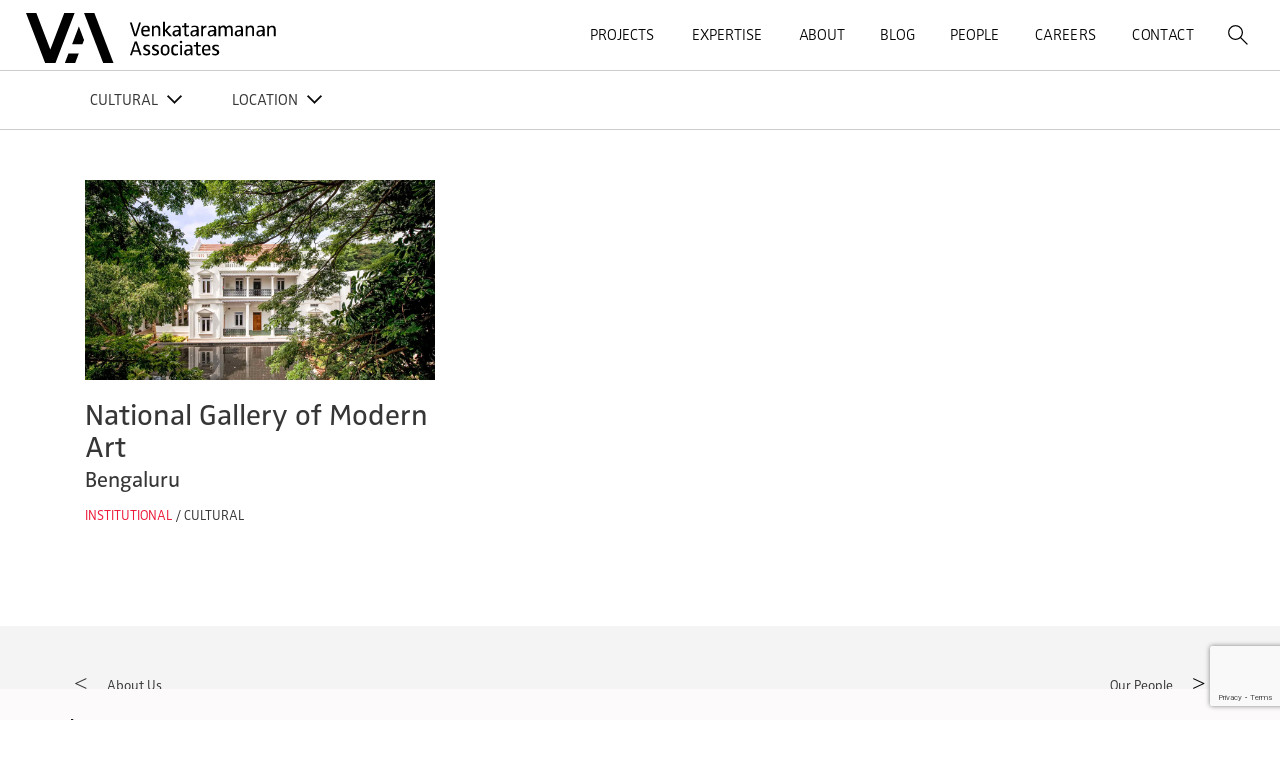

--- FILE ---
content_type: text/html; charset=UTF-8
request_url: https://www.vagroup.com/project-category/cultural/
body_size: 12155
content:
<!DOCTYPE html>
<html lang="en-US">
<head>
    <meta charset="UTF-8">
    <meta http-equiv="X-UA-Compatible" content="IE=edge">
    <meta name="viewport" content="width=device-width, initial-scale=1, shrink-to-fit=no">
    <link rel="profile" href="http://gmpg.org/xfn/11">
    <link rel="pingback" href="https://www.vagroup.com/xmlrpc.php">

    <link rel="shortcut icon" type="image/x-icon" href="https://www.vagroup.com/wp-content/themes/va/favicon.ico">


    <link rel="stylesheet" href="https://stackpath.bootstrapcdn.com/bootstrap/4.3.1/css/bootstrap.min.css" integrity="sha384-ggOyR0iXCbMQv3Xipma34MD+dH/1fQ784/j6cY/iJTQUOhcWr7x9JvoRxT2MZw1T" crossorigin="anonymous">
    <link rel="stylesheet" href="https://www.vagroup.com/wp-content/themes/va/css/custom.css">
    <link rel="stylesheet" href="https://www.vagroup.com/wp-content/themes/va/css/animate.css">
    <link rel="stylesheet" href="https://use.typekit.net/nhj0qkj.css">

    <script src="https://ajax.googleapis.com/ajax/libs/jquery/3.4.1/jquery.min.js"></script>

<!--    <script src="https://code.jquery.com/jquery-3.3.1.slim.min.js" integrity="sha384-q8i/X+965DzO0rT7abK41JStQIAqVgRVzpbzo5smXKp4YfRvH+8abtTE1Pi6jizo" crossorigin="anonymous"></script>-->
    <script src="https://cdnjs.cloudflare.com/ajax/libs/popper.js/1.14.7/umd/popper.min.js" integrity="sha384-UO2eT0CpHqdSJQ6hJty5KVphtPhzWj9WO1clHTMGa3JDZwrnQq4sF86dIHNDz0W1" crossorigin="anonymous"></script>
    <script src="https://stackpath.bootstrapcdn.com/bootstrap/4.3.1/js/bootstrap.min.js" integrity="sha384-JjSmVgyd0p3pXB1rRibZUAYoIIy6OrQ6VrjIEaFf/nJGzIxFDsf4x0xIM+B07jRM" crossorigin="anonymous"></script>
    <script src="https://www.vagroup.com/wp-content/themes/va/js/animate.js"></script>
<!--    <script src="--><!--/js/nav.js"></script>-->
<!--    <script>-->
<!--        new WOW().init();-->
<!--    </script>-->
    <title>Cultural &#8211; VA Group</title>
<meta name='robots' content='max-image-preview:large' />
<link rel='dns-prefetch' href='//www.vagroup.com' />
<link rel="alternate" type="application/rss+xml" title="VA Group &raquo; Feed" href="https://www.vagroup.com/feed/" />
<link rel="alternate" type="application/rss+xml" title="VA Group &raquo; Comments Feed" href="https://www.vagroup.com/comments/feed/" />
<link rel="alternate" type="application/rss+xml" title="VA Group &raquo; Cultural Project Category Feed" href="https://www.vagroup.com/project-category/cultural/feed/" />
<script type="text/javascript">
window._wpemojiSettings = {"baseUrl":"https:\/\/s.w.org\/images\/core\/emoji\/14.0.0\/72x72\/","ext":".png","svgUrl":"https:\/\/s.w.org\/images\/core\/emoji\/14.0.0\/svg\/","svgExt":".svg","source":{"concatemoji":"https:\/\/www.vagroup.com\/wp-includes\/js\/wp-emoji-release.min.js?ver=6.3.1"}};
/*! This file is auto-generated */
!function(i,n){var o,s,e;function c(e){try{var t={supportTests:e,timestamp:(new Date).valueOf()};sessionStorage.setItem(o,JSON.stringify(t))}catch(e){}}function p(e,t,n){e.clearRect(0,0,e.canvas.width,e.canvas.height),e.fillText(t,0,0);var t=new Uint32Array(e.getImageData(0,0,e.canvas.width,e.canvas.height).data),r=(e.clearRect(0,0,e.canvas.width,e.canvas.height),e.fillText(n,0,0),new Uint32Array(e.getImageData(0,0,e.canvas.width,e.canvas.height).data));return t.every(function(e,t){return e===r[t]})}function u(e,t,n){switch(t){case"flag":return n(e,"\ud83c\udff3\ufe0f\u200d\u26a7\ufe0f","\ud83c\udff3\ufe0f\u200b\u26a7\ufe0f")?!1:!n(e,"\ud83c\uddfa\ud83c\uddf3","\ud83c\uddfa\u200b\ud83c\uddf3")&&!n(e,"\ud83c\udff4\udb40\udc67\udb40\udc62\udb40\udc65\udb40\udc6e\udb40\udc67\udb40\udc7f","\ud83c\udff4\u200b\udb40\udc67\u200b\udb40\udc62\u200b\udb40\udc65\u200b\udb40\udc6e\u200b\udb40\udc67\u200b\udb40\udc7f");case"emoji":return!n(e,"\ud83e\udef1\ud83c\udffb\u200d\ud83e\udef2\ud83c\udfff","\ud83e\udef1\ud83c\udffb\u200b\ud83e\udef2\ud83c\udfff")}return!1}function f(e,t,n){var r="undefined"!=typeof WorkerGlobalScope&&self instanceof WorkerGlobalScope?new OffscreenCanvas(300,150):i.createElement("canvas"),a=r.getContext("2d",{willReadFrequently:!0}),o=(a.textBaseline="top",a.font="600 32px Arial",{});return e.forEach(function(e){o[e]=t(a,e,n)}),o}function t(e){var t=i.createElement("script");t.src=e,t.defer=!0,i.head.appendChild(t)}"undefined"!=typeof Promise&&(o="wpEmojiSettingsSupports",s=["flag","emoji"],n.supports={everything:!0,everythingExceptFlag:!0},e=new Promise(function(e){i.addEventListener("DOMContentLoaded",e,{once:!0})}),new Promise(function(t){var n=function(){try{var e=JSON.parse(sessionStorage.getItem(o));if("object"==typeof e&&"number"==typeof e.timestamp&&(new Date).valueOf()<e.timestamp+604800&&"object"==typeof e.supportTests)return e.supportTests}catch(e){}return null}();if(!n){if("undefined"!=typeof Worker&&"undefined"!=typeof OffscreenCanvas&&"undefined"!=typeof URL&&URL.createObjectURL&&"undefined"!=typeof Blob)try{var e="postMessage("+f.toString()+"("+[JSON.stringify(s),u.toString(),p.toString()].join(",")+"));",r=new Blob([e],{type:"text/javascript"}),a=new Worker(URL.createObjectURL(r),{name:"wpTestEmojiSupports"});return void(a.onmessage=function(e){c(n=e.data),a.terminate(),t(n)})}catch(e){}c(n=f(s,u,p))}t(n)}).then(function(e){for(var t in e)n.supports[t]=e[t],n.supports.everything=n.supports.everything&&n.supports[t],"flag"!==t&&(n.supports.everythingExceptFlag=n.supports.everythingExceptFlag&&n.supports[t]);n.supports.everythingExceptFlag=n.supports.everythingExceptFlag&&!n.supports.flag,n.DOMReady=!1,n.readyCallback=function(){n.DOMReady=!0}}).then(function(){return e}).then(function(){var e;n.supports.everything||(n.readyCallback(),(e=n.source||{}).concatemoji?t(e.concatemoji):e.wpemoji&&e.twemoji&&(t(e.twemoji),t(e.wpemoji)))}))}((window,document),window._wpemojiSettings);
</script>
<style type="text/css">
img.wp-smiley,
img.emoji {
	display: inline !important;
	border: none !important;
	box-shadow: none !important;
	height: 1em !important;
	width: 1em !important;
	margin: 0 0.07em !important;
	vertical-align: -0.1em !important;
	background: none !important;
	padding: 0 !important;
}
</style>
	<link rel='stylesheet' id='wp-block-library-css' href='https://www.vagroup.com/wp-includes/css/dist/block-library/style.min.css?ver=6.3.1' type='text/css' media='all' />
<style id='classic-theme-styles-inline-css' type='text/css'>
/*! This file is auto-generated */
.wp-block-button__link{color:#fff;background-color:#32373c;border-radius:9999px;box-shadow:none;text-decoration:none;padding:calc(.667em + 2px) calc(1.333em + 2px);font-size:1.125em}.wp-block-file__button{background:#32373c;color:#fff;text-decoration:none}
</style>
<style id='global-styles-inline-css' type='text/css'>
body{--wp--preset--color--black: #000000;--wp--preset--color--cyan-bluish-gray: #abb8c3;--wp--preset--color--white: #ffffff;--wp--preset--color--pale-pink: #f78da7;--wp--preset--color--vivid-red: #cf2e2e;--wp--preset--color--luminous-vivid-orange: #ff6900;--wp--preset--color--luminous-vivid-amber: #fcb900;--wp--preset--color--light-green-cyan: #7bdcb5;--wp--preset--color--vivid-green-cyan: #00d084;--wp--preset--color--pale-cyan-blue: #8ed1fc;--wp--preset--color--vivid-cyan-blue: #0693e3;--wp--preset--color--vivid-purple: #9b51e0;--wp--preset--gradient--vivid-cyan-blue-to-vivid-purple: linear-gradient(135deg,rgba(6,147,227,1) 0%,rgb(155,81,224) 100%);--wp--preset--gradient--light-green-cyan-to-vivid-green-cyan: linear-gradient(135deg,rgb(122,220,180) 0%,rgb(0,208,130) 100%);--wp--preset--gradient--luminous-vivid-amber-to-luminous-vivid-orange: linear-gradient(135deg,rgba(252,185,0,1) 0%,rgba(255,105,0,1) 100%);--wp--preset--gradient--luminous-vivid-orange-to-vivid-red: linear-gradient(135deg,rgba(255,105,0,1) 0%,rgb(207,46,46) 100%);--wp--preset--gradient--very-light-gray-to-cyan-bluish-gray: linear-gradient(135deg,rgb(238,238,238) 0%,rgb(169,184,195) 100%);--wp--preset--gradient--cool-to-warm-spectrum: linear-gradient(135deg,rgb(74,234,220) 0%,rgb(151,120,209) 20%,rgb(207,42,186) 40%,rgb(238,44,130) 60%,rgb(251,105,98) 80%,rgb(254,248,76) 100%);--wp--preset--gradient--blush-light-purple: linear-gradient(135deg,rgb(255,206,236) 0%,rgb(152,150,240) 100%);--wp--preset--gradient--blush-bordeaux: linear-gradient(135deg,rgb(254,205,165) 0%,rgb(254,45,45) 50%,rgb(107,0,62) 100%);--wp--preset--gradient--luminous-dusk: linear-gradient(135deg,rgb(255,203,112) 0%,rgb(199,81,192) 50%,rgb(65,88,208) 100%);--wp--preset--gradient--pale-ocean: linear-gradient(135deg,rgb(255,245,203) 0%,rgb(182,227,212) 50%,rgb(51,167,181) 100%);--wp--preset--gradient--electric-grass: linear-gradient(135deg,rgb(202,248,128) 0%,rgb(113,206,126) 100%);--wp--preset--gradient--midnight: linear-gradient(135deg,rgb(2,3,129) 0%,rgb(40,116,252) 100%);--wp--preset--font-size--small: 13px;--wp--preset--font-size--medium: 20px;--wp--preset--font-size--large: 36px;--wp--preset--font-size--x-large: 42px;--wp--preset--spacing--20: 0.44rem;--wp--preset--spacing--30: 0.67rem;--wp--preset--spacing--40: 1rem;--wp--preset--spacing--50: 1.5rem;--wp--preset--spacing--60: 2.25rem;--wp--preset--spacing--70: 3.38rem;--wp--preset--spacing--80: 5.06rem;--wp--preset--shadow--natural: 6px 6px 9px rgba(0, 0, 0, 0.2);--wp--preset--shadow--deep: 12px 12px 50px rgba(0, 0, 0, 0.4);--wp--preset--shadow--sharp: 6px 6px 0px rgba(0, 0, 0, 0.2);--wp--preset--shadow--outlined: 6px 6px 0px -3px rgba(255, 255, 255, 1), 6px 6px rgba(0, 0, 0, 1);--wp--preset--shadow--crisp: 6px 6px 0px rgba(0, 0, 0, 1);}:where(.is-layout-flex){gap: 0.5em;}:where(.is-layout-grid){gap: 0.5em;}body .is-layout-flow > .alignleft{float: left;margin-inline-start: 0;margin-inline-end: 2em;}body .is-layout-flow > .alignright{float: right;margin-inline-start: 2em;margin-inline-end: 0;}body .is-layout-flow > .aligncenter{margin-left: auto !important;margin-right: auto !important;}body .is-layout-constrained > .alignleft{float: left;margin-inline-start: 0;margin-inline-end: 2em;}body .is-layout-constrained > .alignright{float: right;margin-inline-start: 2em;margin-inline-end: 0;}body .is-layout-constrained > .aligncenter{margin-left: auto !important;margin-right: auto !important;}body .is-layout-constrained > :where(:not(.alignleft):not(.alignright):not(.alignfull)){max-width: var(--wp--style--global--content-size);margin-left: auto !important;margin-right: auto !important;}body .is-layout-constrained > .alignwide{max-width: var(--wp--style--global--wide-size);}body .is-layout-flex{display: flex;}body .is-layout-flex{flex-wrap: wrap;align-items: center;}body .is-layout-flex > *{margin: 0;}body .is-layout-grid{display: grid;}body .is-layout-grid > *{margin: 0;}:where(.wp-block-columns.is-layout-flex){gap: 2em;}:where(.wp-block-columns.is-layout-grid){gap: 2em;}:where(.wp-block-post-template.is-layout-flex){gap: 1.25em;}:where(.wp-block-post-template.is-layout-grid){gap: 1.25em;}.has-black-color{color: var(--wp--preset--color--black) !important;}.has-cyan-bluish-gray-color{color: var(--wp--preset--color--cyan-bluish-gray) !important;}.has-white-color{color: var(--wp--preset--color--white) !important;}.has-pale-pink-color{color: var(--wp--preset--color--pale-pink) !important;}.has-vivid-red-color{color: var(--wp--preset--color--vivid-red) !important;}.has-luminous-vivid-orange-color{color: var(--wp--preset--color--luminous-vivid-orange) !important;}.has-luminous-vivid-amber-color{color: var(--wp--preset--color--luminous-vivid-amber) !important;}.has-light-green-cyan-color{color: var(--wp--preset--color--light-green-cyan) !important;}.has-vivid-green-cyan-color{color: var(--wp--preset--color--vivid-green-cyan) !important;}.has-pale-cyan-blue-color{color: var(--wp--preset--color--pale-cyan-blue) !important;}.has-vivid-cyan-blue-color{color: var(--wp--preset--color--vivid-cyan-blue) !important;}.has-vivid-purple-color{color: var(--wp--preset--color--vivid-purple) !important;}.has-black-background-color{background-color: var(--wp--preset--color--black) !important;}.has-cyan-bluish-gray-background-color{background-color: var(--wp--preset--color--cyan-bluish-gray) !important;}.has-white-background-color{background-color: var(--wp--preset--color--white) !important;}.has-pale-pink-background-color{background-color: var(--wp--preset--color--pale-pink) !important;}.has-vivid-red-background-color{background-color: var(--wp--preset--color--vivid-red) !important;}.has-luminous-vivid-orange-background-color{background-color: var(--wp--preset--color--luminous-vivid-orange) !important;}.has-luminous-vivid-amber-background-color{background-color: var(--wp--preset--color--luminous-vivid-amber) !important;}.has-light-green-cyan-background-color{background-color: var(--wp--preset--color--light-green-cyan) !important;}.has-vivid-green-cyan-background-color{background-color: var(--wp--preset--color--vivid-green-cyan) !important;}.has-pale-cyan-blue-background-color{background-color: var(--wp--preset--color--pale-cyan-blue) !important;}.has-vivid-cyan-blue-background-color{background-color: var(--wp--preset--color--vivid-cyan-blue) !important;}.has-vivid-purple-background-color{background-color: var(--wp--preset--color--vivid-purple) !important;}.has-black-border-color{border-color: var(--wp--preset--color--black) !important;}.has-cyan-bluish-gray-border-color{border-color: var(--wp--preset--color--cyan-bluish-gray) !important;}.has-white-border-color{border-color: var(--wp--preset--color--white) !important;}.has-pale-pink-border-color{border-color: var(--wp--preset--color--pale-pink) !important;}.has-vivid-red-border-color{border-color: var(--wp--preset--color--vivid-red) !important;}.has-luminous-vivid-orange-border-color{border-color: var(--wp--preset--color--luminous-vivid-orange) !important;}.has-luminous-vivid-amber-border-color{border-color: var(--wp--preset--color--luminous-vivid-amber) !important;}.has-light-green-cyan-border-color{border-color: var(--wp--preset--color--light-green-cyan) !important;}.has-vivid-green-cyan-border-color{border-color: var(--wp--preset--color--vivid-green-cyan) !important;}.has-pale-cyan-blue-border-color{border-color: var(--wp--preset--color--pale-cyan-blue) !important;}.has-vivid-cyan-blue-border-color{border-color: var(--wp--preset--color--vivid-cyan-blue) !important;}.has-vivid-purple-border-color{border-color: var(--wp--preset--color--vivid-purple) !important;}.has-vivid-cyan-blue-to-vivid-purple-gradient-background{background: var(--wp--preset--gradient--vivid-cyan-blue-to-vivid-purple) !important;}.has-light-green-cyan-to-vivid-green-cyan-gradient-background{background: var(--wp--preset--gradient--light-green-cyan-to-vivid-green-cyan) !important;}.has-luminous-vivid-amber-to-luminous-vivid-orange-gradient-background{background: var(--wp--preset--gradient--luminous-vivid-amber-to-luminous-vivid-orange) !important;}.has-luminous-vivid-orange-to-vivid-red-gradient-background{background: var(--wp--preset--gradient--luminous-vivid-orange-to-vivid-red) !important;}.has-very-light-gray-to-cyan-bluish-gray-gradient-background{background: var(--wp--preset--gradient--very-light-gray-to-cyan-bluish-gray) !important;}.has-cool-to-warm-spectrum-gradient-background{background: var(--wp--preset--gradient--cool-to-warm-spectrum) !important;}.has-blush-light-purple-gradient-background{background: var(--wp--preset--gradient--blush-light-purple) !important;}.has-blush-bordeaux-gradient-background{background: var(--wp--preset--gradient--blush-bordeaux) !important;}.has-luminous-dusk-gradient-background{background: var(--wp--preset--gradient--luminous-dusk) !important;}.has-pale-ocean-gradient-background{background: var(--wp--preset--gradient--pale-ocean) !important;}.has-electric-grass-gradient-background{background: var(--wp--preset--gradient--electric-grass) !important;}.has-midnight-gradient-background{background: var(--wp--preset--gradient--midnight) !important;}.has-small-font-size{font-size: var(--wp--preset--font-size--small) !important;}.has-medium-font-size{font-size: var(--wp--preset--font-size--medium) !important;}.has-large-font-size{font-size: var(--wp--preset--font-size--large) !important;}.has-x-large-font-size{font-size: var(--wp--preset--font-size--x-large) !important;}
.wp-block-navigation a:where(:not(.wp-element-button)){color: inherit;}
:where(.wp-block-post-template.is-layout-flex){gap: 1.25em;}:where(.wp-block-post-template.is-layout-grid){gap: 1.25em;}
:where(.wp-block-columns.is-layout-flex){gap: 2em;}:where(.wp-block-columns.is-layout-grid){gap: 2em;}
.wp-block-pullquote{font-size: 1.5em;line-height: 1.6;}
</style>
<link rel='stylesheet' id='contact-form-7-css' href='https://www.vagroup.com/wp-content/plugins/contact-form-7/includes/css/styles.css?ver=5.8.1' type='text/css' media='all' />
<link rel='stylesheet' id='email-subscribers-css' href='https://www.vagroup.com/wp-content/plugins/email-subscribers/lite/public/css/email-subscribers-public.css?ver=5.6.23' type='text/css' media='all' />
<link rel='stylesheet' id='dazzling-bootstrap-css' href='https://www.vagroup.com/wp-content/themes/va/inc/css/bootstrap.min.css?ver=6.3.1' type='text/css' media='all' />
<link rel='stylesheet' id='dazzling-icons-css' href='https://www.vagroup.com/wp-content/themes/va/inc/css/font-awesome.min.css?ver=6.3.1' type='text/css' media='all' />
<link rel='stylesheet' id='dazzling-style-css' href='https://www.vagroup.com/wp-content/themes/va/style.css?ver=6.3.1' type='text/css' media='all' />
<script type='text/javascript' src='https://www.vagroup.com/wp-includes/js/jquery/jquery.min.js?ver=3.7.0' id='jquery-core-js'></script>
<script type='text/javascript' src='https://www.vagroup.com/wp-includes/js/jquery/jquery-migrate.min.js?ver=3.4.1' id='jquery-migrate-js'></script>
<link rel="https://api.w.org/" href="https://www.vagroup.com/wp-json/" /><link rel="EditURI" type="application/rsd+xml" title="RSD" href="https://www.vagroup.com/xmlrpc.php?rsd" />
<meta name="generator" content="WordPress 6.3.1" />
<!-- start Simple Custom CSS and JS -->
<style type="text/css">
/* Add your CSS code here.

For example:
.example {
    color: red;
}

For brushing up on your CSS knowledge, check out http://www.w3schools.com/css/css_syntax.asp

End of comment */ 
.postid-923 .profile-c{
	display: none;
}
.postid-1094 #img-1, .postid-1094 #img-2, .postid-1094 #img-3, .postid-1094 #img-4, .postid-1094 #img-5, .postid-1094 #img-6, .postid-1094 #img-7, .postid-1094 #img-8 {
	    border: none;
    width: 50% !important;
    display: inline-block;
	    float: left;
}
.postid-1094 #img-9, .postid-1094 #img-10 {
	border: none;
}</style>
<!-- end Simple Custom CSS and JS -->
<style type="text/css">.entry-content {font-family: Helvetica Neue,Helvetica,Arial,sans-serif; font-size:14px; font-weight: normal; color:#6B6B6B;}</style><!--[if lt IE 9]>
<script src="https://www.vagroup.com/wp-content/themes/va/inc/js/html5shiv.min.js"></script>
<script src="https://www.vagroup.com/wp-content/themes/va/inc/js/respond.min.js"></script>
<![endif]-->
		<style type="text/css" id="wp-custom-css">
			/* Align only the buttons horizontally in footer-3 */
#footer .footer-3 a {
  display: inline-block;
  background-color: #b0b0b0;
  color: white;
  text-decoration: none;
  padding: 10px 20px;
  margin-right: 50px;
  border-radius: 20px;
  text-transform: uppercase;
  font-weight: bold;
  transition: background-color 0.3s ease;
  vertical-align: middle;
}

/* Optional: Remove extra spacing on last button */
#footer .footer-3 a:last-child {
  margin-right: 5;
}

/* Optional: Add hover effect */
#footer .footer-3 a:hover {
  background-color: #999;
}		</style>
		
    <style>
        body {
            font-family: ff-zwo-web-pro, sans-serif;
            font-weight: 200;
            font-style: normal;
        }
    </style>
    <!-- Global site tag (gtag.js) - Google Analytics -->
    <script async src="https://www.googletagmanager.com/gtag/js?id=UA-167169715-1"></script>
    <script>
        window.dataLayer = window.dataLayer || [];
        function gtag(){dataLayer.push(arguments);}
        gtag('js', new Date());

        gtag('config', 'UA-167169715-1');
    </script>
    <script>
        $(function () {
            $('.search-blk a').click(function () {
                $('.search-blk .show-search').toggleClass('active');
            });
        })
    </script>
</head>

<body class="archive tax-project-category term-cultural term-44 group-blog">
<div class="wrapper front-page">

    <nav class="navbar navbar-expand-lg navbar-light hide-for-mobile">
                    <a class="navbar-brand" href="https://www.vagroup.com"><img src="https://www.vagroup.com/wp-content/themes/va/img/main-logo-black.svg" width="250"></a>
        


<!--        <button class="navbar-toggler" type="button" data-toggle="collapse" data-target="#navbarSupportedContent" aria-controls="navbarSupportedContent" aria-expanded="false" aria-label="Toggle navigation">-->
<!--            <img src="--><!--/img/header/menu-button-white.png" width="30">-->
<!--            <img src="--><!--/img/header/menu-button.png" width="30">-->
<!--        </button>-->

        <div class="collapse navbar-collapse" id="navbarSupportedContent">
            <ul class="navbar-nav mr-auto">
                <li class="nav-item">
                    <a class="nav-link  " href="https://www.vagroup.com/project-listing/">PROJECTS</a>
                </li>
                <li class="nav-item">
                    <a class="nav-link " href="https://www.vagroup.com/expertise/">EXPERTISE</a>
                </li>
                <li class="nav-item">
                    <a class="nav-link " href="https://www.vagroup.com/about/">ABOUT</a>
                </li>
                <li class="nav-item">
                    <a class="nav-link " href="https://www.vagroup.com/blog/">BLOG</a>
                </li>
                <li class="nav-item">
                    <a class="nav-link " href="https://www.vagroup.com/people/">PEOPLE</a>
                </li>
                <li class="nav-item">
                    <a class="nav-link " href="https://www.vagroup.com/career/">CAREERS</a>
                </li>
                <li class="nav-item">
                    <a class="nav-link " href="https://www.vagroup.com/contact/">CONTACT</a>
                </li>
                <li class="nav-item search-blk">
                    <a class="nav-link" href="javascript:void(0)">
                        <img src="https://www.vagroup.com/wp-content/themes/va/img/search.svg" width="22">
                        <img src="https://www.vagroup.com/wp-content/themes/va/img/search_black.svg" width="22">
                    </a>
                    <form class="show-search" method="get" action="https://www.vagroup.com/">
                        <input type="text" placeholder="Search" value="" name="s">
                    </form>
                </li>
                <li class="nav-item menu-bar hidden">
                    <a href="#pageSubmenu" data-toggle="collapse" aria-expanded="false" class="collapsed">
                                                    <img src="https://www.vagroup.com/wp-content/themes/va/img/menu-button-black.svg" width="30" class="menu-btn">
                            <img src="https://www.vagroup.com/wp-content/themes/va/img/close-button.svg" width="22" class="close-btn">
                                            </a>

                </li>
            </ul>
        </div>
    </nav>
    <nav class="navbar navbar-expand-lg mobile-animatin-menu navbar-light show-for-mobile">
        <div class="nav-header">
                            <a class="navbar-brand" href="https://www.vagroup.com"><img src="https://www.vagroup.com/wp-content/themes/va/img/main-logo-black.svg" width="250"></a>
            


            <button class="navbar-toggler" type="button">
                                    <img src="https://www.vagroup.com/wp-content/themes/va/img/header/menu-button.png" width="30">
                    <img src="https://www.vagroup.com/wp-content/themes/va/img/header/close-button.png" width="30">
                            </button>
        </div>

        <div class="navbar-collapse1" id="navbarSupportedContent">
            <ul class="navbar-nav mr-auto">
                <li class="nav-item" style="text-align: right;">
                    <a class="nav-link  " href="https://www.vagroup.com/project-listing/" style="display: inline-block">PROJECTS</a>
                </li>
                <li class="nav-item">
                    <a class="nav-link " href="https://www.vagroup.com/expertise/">EXPERTISE</a>
                </li>
                <li class="nav-item">
                    <a class="nav-link " href="https://www.vagroup.com/about/">STUDIO</a>
                </li>
                <!--                <li class="nav-item">-->
                <!--                    <a class="nav-link" href="#">JOURNAL</a>-->
                <!--                </li>-->
                <li class="nav-item">
                    <a class="nav-link " href="https://www.vagroup.com/people/">PEOPLE</a>
                </li>
                <li class="nav-item">
                    <a class="nav-link " href="https://www.vagroup.com/career/">CAREERS</a>
                </li>
                <li class="nav-item">
                    <a class="nav-link " href="https://www.vagroup.com/contact/">CONTACT</a>
                </li>
                <li class="nav-item menu-bar hidden">
                    <a href="#pageSubmenu" data-toggle="collapse" aria-expanded="false" class="collapsed">
                                                    <img src="https://www.vagroup.com/wp-content/themes/va/img/menu-button-black.svg" width="30" class="menu-btn">
                            <img src="https://www.vagroup.com/wp-content/themes/va/img/close-button.svg" width="22" class="close-btn">
                                            </a>

                </li>
            </ul>
        </div>
    </nav>
    <div class="sub-menu">
        <ul class="collapse list-inline" id="pageSubmenu" style="margin: 0;">
            <li>
                <a href="#">ABOUT</a>
            </li>
            <li>
                <a class="" href="https://www.vagroup.com/our-history/">OUR HISTROY</a>
            </li>
            <li>
                <a class="" href="https://www.vagroup.com/people/">PEOPLE</a>
            </li>
        </ul>
    </div><main>

    
<section class="blog-filter-section">
    <div class="container">
        <div class="row">
            <div class="col-md-12">
                <ul class="list-inline filter-ul">
                    <li class="dropdown">

                        <a href="javascript:void(0)" data-toggle="dropdown" style="text-transform: uppercase;">Cultural <img src="https://www.vagroup.com/wp-content/themes/va/img/down-arrow.svg" width="15" class="down-arrow"><img src="https://www.vagroup.com/wp-content/themes/va/img/up-arrow.svg" width="15" class="up-arrow"></a>
                        <div class="dropdown-menu1">
                            <div class="blog-container">
                                <div class="container">
                                    <div class="row">
                                        <div class="col-md-12">
                                            <ul class="list-inline filter-inner-list">
                                                                                                    <li>
                                                        <div>
                                                                                                                            <a class=" wow fadeInUp" data-wow-offset="10" data-wow-delay="0.4s" href="https://www.vagroup.com/project-category/real-estate"><h3>REAL ESTATE</h3></a>
                                                                                                                                                                                                                                                            <a class=" wow fadeInUp" data-wow-offset="10" data-wow-delay="0.4s" href="https://www.vagroup.com/project-category/commercial">Commercial</a>
                                                                                                                                                                                                                                                                    <a class=" wow fadeInUp" data-wow-offset="10" data-wow-delay="0.4s" href="https://www.vagroup.com/project-category/mixed-use">Mixed Use</a>
                                                                                                                                                                                                                                                                    <a class=" wow fadeInUp" data-wow-offset="10" data-wow-delay="0.4s" href="https://www.vagroup.com/project-category/residential">Residential</a>
                                                                                                                                                                                        </div>
                                                    </li>
                                                                                                    <li>
                                                        <div>
                                                                                                                            <a class=" wow fadeInUp" data-wow-offset="10" data-wow-delay="0.4s" href="https://www.vagroup.com/project-category/specialised-environments"><h3>SPECIALISED ENVIRONMENTS</h3></a>
                                                                                                                                                                                                                                                            <a class=" wow fadeInUp" data-wow-offset="10" data-wow-delay="0.4s" href="https://www.vagroup.com/project-category/corporate-it">Corporate &amp; IT</a>
                                                                                                                                                                                                                                                                    <a class=" wow fadeInUp" data-wow-offset="10" data-wow-delay="0.4s" href="https://www.vagroup.com/project-category/industrial-manufacturing">Industrial &amp; Manufacturing</a>
                                                                                                                                                                                                                                                                    <a class=" wow fadeInUp" data-wow-offset="10" data-wow-delay="0.4s" href="https://www.vagroup.com/project-category/science-tech">Science &amp; Tech</a>
                                                                                                                                                                                        </div>
                                                    </li>
                                                                                                    <li>
                                                        <div>
                                                                                                                            <a class=" wow fadeInUp" data-wow-offset="10" data-wow-delay="0.4s" href="https://www.vagroup.com/project-category/institutional"><h3>INSTITUTIONAL</h3></a>
                                                                                                                                                                                                                                                            <span class="disabled wow fadeInUp" data-wow-offset="10" data-wow-delay="0.4s">Civic</span>
                                                                                                                                                                                                                                                                <a class="active wow fadeInUp" data-wow-offset="10" data-wow-delay="0.4s" href="https://www.vagroup.com/project-category/cultural">Cultural</a>
                                                                                                                                                                                                                                                                    <a class=" wow fadeInUp" data-wow-offset="10" data-wow-delay="0.4s" href="https://www.vagroup.com/project-category/education">Education</a>
                                                                                                                                                                                        </div>
                                                    </li>
                                                                                                    <li>
                                                        <div>
                                                                                                                            <a class=" wow fadeInUp" data-wow-offset="10" data-wow-delay="0.4s" href="https://www.vagroup.com/project-category/interior-design"><h3>INTERIOR DESIGN</h3></a>
                                                                                                                                                                                                                                                            <a class=" wow fadeInUp" data-wow-offset="10" data-wow-delay="0.4s" href="https://www.vagroup.com/project-category/leisure">Leisure</a>
                                                                                                                                                                                                                                                                    <span class="disabled wow fadeInUp" data-wow-offset="10" data-wow-delay="0.4s">Science &amp; Tech</span>
                                                                                                                                                                                                                                                                <span class="disabled wow fadeInUp" data-wow-offset="10" data-wow-delay="0.4s">Workspace</span>
                                                                                                                                                                                    </div>
                                                    </li>
                                                                                                    <li>
                                                        <div>
                                                                                                                            <a class=" wow fadeInUp" data-wow-offset="10" data-wow-delay="0.4s" href="https://www.vagroup.com/project-category/urbanism"><h3>URBANISM</h3></a>
                                                                                                                                                                                                                                                            <a class=" wow fadeInUp" data-wow-offset="10" data-wow-delay="0.4s" href="https://www.vagroup.com/project-category/master-planning">Master Planning</a>
                                                                                                                                                                                                                                                                    <span class="disabled wow fadeInUp" data-wow-offset="10" data-wow-delay="0.4s">Research</span>
                                                                                                                                                                                    </div>
                                                    </li>
                                                                                                    <li>
                                                        <div>
                                                                                                                            <a class=" wow fadeInUp" data-wow-offset="10" data-wow-delay="0.4s" href="https://www.vagroup.com/project-listing/"><h3>All Project Types</h3></a>
                                                                                                                                                                                </div>
                                                    </li>
                                                                                            </ul>
                                        </div>
                                    </div>
                                </div>
                            </div>
                        </div>
                    </li>
                    <li class="dropdown">
                        <a href="javascript:void(0)" data-toggle="dropdown">LOCATION <img src="https://www.vagroup.com/wp-content/themes/va/img/down-arrow.svg" width="15" class="down-arrow"><img src="https://www.vagroup.com/wp-content/themes/va/img/up-arrow.svg" width="15" class="up-arrow"></a>
                        <div class="dropdown-menu1">
                            <div class="blog-container">
                                <div class="container">
                                    <div class="row">
                                        <div class="col-md-12">
                                                                                                                                                <div class="col-md-3 col-sm-3">
                                                    <ul class="list-unstyled filter-inner-list" style="padding: 20px 0;display: block;">
                                                                                                <li>
                                                                                                                                                                        <span class="disabled wow fadeInUp" data-wow-offset="10" data-wow-delay="0.4s">Ahmedabad</span>
                                                                                                                                                            </li>
                                                                                                                                                                                            <li>
                                                                                                                                                                        <a class=" wow fadeInUp" data-wow-offset="10" data-wow-delay="0.4s" href="https://www.vagroup.com/project-location/bengaluru">Bengaluru</a>
                                                                                                                                                            </li>
                                                                                                                                                                                            <li>
                                                                                                                                                                        <a class=" wow fadeInUp" data-wow-offset="10" data-wow-delay="0.4s" href="https://www.vagroup.com/project-location/bhubaneshwar">Bhubaneshwar</a>
                                                                                                                                                            </li>
                                                                                                                                                                                            <li>
                                                                                                                                                                        <span class="disabled wow fadeInUp" data-wow-offset="10" data-wow-delay="0.4s">Chennai</span>
                                                                                                                                                            </li>
                                                                                                                                                                                            <li>
                                                                                                                                                                        <span class="disabled wow fadeInUp" data-wow-offset="10" data-wow-delay="0.4s">Goa</span>
                                                                                                                                                            </li>
                                                                                                                                                                                            <li>
                                                                                                                                                                        <span class="disabled wow fadeInUp" data-wow-offset="10" data-wow-delay="0.4s">Hyderabad</span>
                                                                                                                                                            </li>
                                                                                                    </ul>
                                                    </div>
                                                                                                                                                                                                <div class="col-md-3 col-sm-3">
                                                    <ul class="list-unstyled filter-inner-list" style="padding: 20px 0;display: block;">
                                                                                                <li>
                                                                                                                                                                        <span class="disabled wow fadeInUp" data-wow-offset="10" data-wow-delay="0.4s">Indore</span>
                                                                                                                                                            </li>
                                                                                                                                                                                            <li>
                                                                                                                                                                        <a class=" wow fadeInUp" data-wow-offset="10" data-wow-delay="0.4s" href="https://www.vagroup.com/project-location/kakinada">Kakinada</a>
                                                                                                                                                            </li>
                                                                                                                                                                                            <li>
                                                                                                                                                                        <span class="disabled wow fadeInUp" data-wow-offset="10" data-wow-delay="0.4s">Kochi</span>
                                                                                                                                                            </li>
                                                                                                                                                                                            <li>
                                                                                                                                                                        <span class="disabled wow fadeInUp" data-wow-offset="10" data-wow-delay="0.4s">Kolkata</span>
                                                                                                                                                            </li>
                                                                                                                                                                                            <li>
                                                                                                                                                                        <a class=" wow fadeInUp" data-wow-offset="10" data-wow-delay="0.4s" href="https://www.vagroup.com/project-location/mumbai">Mumbai</a>
                                                                                                                                                            </li>
                                                                                                                                                                                            <li>
                                                                                                                                                                        <span class="disabled wow fadeInUp" data-wow-offset="10" data-wow-delay="0.4s">Muscat</span>
                                                                                                                                                            </li>
                                                                                                    </ul>
                                                    </div>
                                                                                                                                                                                                <div class="col-md-3 col-sm-3">
                                                    <ul class="list-unstyled filter-inner-list" style="padding: 20px 0;display: block;">
                                                                                                <li>
                                                                                                                                                                        <a class=" wow fadeInUp" data-wow-offset="10" data-wow-delay="0.4s" href="https://www.vagroup.com/project-location/mysore">Mysore</a>
                                                                                                                                                            </li>
                                                                                                                                                                                            <li>
                                                                                                                                                                        <span class="disabled wow fadeInUp" data-wow-offset="10" data-wow-delay="0.4s">Nasik</span>
                                                                                                                                                            </li>
                                                                                                                                                                                            <li>
                                                                                                                                                                        <a class=" wow fadeInUp" data-wow-offset="10" data-wow-delay="0.4s" href="https://www.vagroup.com/project-location/pune">Pune</a>
                                                                                                                                                            </li>
                                                                                                                                                                                            <li>
                                                                                                                                                                        <span class="disabled wow fadeInUp" data-wow-offset="10" data-wow-delay="0.4s">Shanghai</span>
                                                                                                                                                            </li>
                                                                                                                                                                                            <li>
                                                                                                                                                                        <a class=" wow fadeInUp" data-wow-offset="10" data-wow-delay="0.4s" href="https://www.vagroup.com/project-location/thiruvananthapuram">Thiruvananthapuram</a>
                                                                                                                                                            </li>
                                                                                                                                                        </ul>
            </div>
                        <div class="col-md-3 col-sm-3">
                <ul class="list-unstyled filter-inner-list" style="padding: 20px 0;display: block;">
                    <li>
                        <a href="https://www.vagroup.com/project-listing/" class="wow fadeInUp" data-wow-offset="10" data-wow-delay="0.4s">All Locations</a>

                    </li>
                </ul>
            </div>
        </div>
    </div>
                            </div>

                            </div>
                        </div>
                    </li>
                </ul>
            </div>
        </div>
    </div>
</section>

<script>
    $(function () {
        $('.dropdown a').click(function () {
            var $this = $(this);
            $('.dropdown a').not($this).removeClass('active-d');
            $this.toggleClass('active-d');
            $('.dropdown-menu1').not($this.closest('.dropdown').find('.dropdown-menu1')).slideUp(500);
            if($this.hasClass('active-d')){
                $this.closest('.dropdown').find('.dropdown-menu1').slideDown(500);
            } else {
                $this.closest('.dropdown').find('.dropdown-menu1').slideUp(500);
            }
            new WOW().init();
        });
    });
</script>
    <section class="career-section">
        <div class="container">
            <div class="row">

                                                    <div class="col-md-4 col-sm-6">
                        <div class="blog-listing-grid">
                            <a href="https://www.vagroup.com/projects/national-gallery-of-modern-art-ngma/" class="bg-img background-fit" style="background-image: url('https://www.vagroup.com/wp-content/uploads/2019/11/10-10.jpg');"></a>
                            <h2><a href="https://www.vagroup.com/projects/national-gallery-of-modern-art-ngma/">National Gallery of Modern Art</a> </h2>
                            <h3>Bengaluru</h3>
                            <p>
                                                                                                                                                                                <span>INSTITUTIONAL</span>
                                                                                                    /
                                                                                                            Cultural                                                                                                                                        
                            </p>
                        </div>
                    </div>
                
            </div>
        </div>
    </section>

    <section class="pagination-section">
        <div class="container-fluid">
            <div class="row">
                <div class="col-md-12">
                    <a href="https://www.vagroup.com/about/" class="left-pagination"><span><img src="https://www.vagroup.com/wp-content/themes/va/img/left-arrow.svg" width="10"><img src="https://www.vagroup.com/wp-content/themes/va/img/arrow-left.svg" width="10"></span> <p>About Us</p></a>
                    <a href="https://www.vagroup.com/people/" class="right-pagination"><p>Our People</p> <span><img src="https://www.vagroup.com/wp-content/themes/va/img/right-arrow.svg" width="10"><img src="https://www.vagroup.com/wp-content/themes/va/img/arrow-right.svg" width="10"></span></a>
                </div>
            </div>
        </div>
    </section>


</main>

<footer class="container-fluid" id="footer">
    <div class="row">
        <div class="col-md-4 footer-1 hidden-xs">
<!--            <h2>Venkataramanan<br>Associates</h2>-->
            <img src="https://www.vagroup.com/wp-content/themes/va/img/footer-logo.svg">
            <p>© Copyright 2025 Venkataramanan Associates. All Rights Reserved.</p>
        </div>
        <div class="col-md-3 footer-2">
            <p>We are social.<br> Stay Connected.</p>
            <ul class="list-inline">
                <li>
                    <a href="https://www.instagram.com/venkataramanan.associates/" target="_blank">
                        <img src="https://www.vagroup.com/wp-content/themes/va/img/media-icon/instagram.svg">
                        <img src="https://www.vagroup.com/wp-content/themes/va/img/media-icon/instagram-black.svg">
                    </a>
                </li>
                <li>
                    <a href="https://www.facebook.com/VenkataramananAssociates/" target="_blank">
                        <img src="https://www.vagroup.com/wp-content/themes/va/img/media-icon/facebook.svg">
                        <img src="https://www.vagroup.com/wp-content/themes/va/img/media-icon/facebook-black.svg">
                    </a>
                </li>
                <li>
                    <a href="https://twitter.com/venktrmnnassoc" target="_blank">
                        <img src="https://www.vagroup.com/wp-content/themes/va/img/media-icon/twitter.svg">
                        <img src="https://www.vagroup.com/wp-content/themes/va/img/media-icon/twitter-black.svg">
                    </a>
                </li>
                <li>
                    <a href="https://in.linkedin.com/company/venkataramanan-associates" target="_blank">
                        <img src="https://www.vagroup.com/wp-content/themes/va/img/media-icon/linkedin.svg">
                        <img src="https://www.vagroup.com/wp-content/themes/va/img/media-icon/linkedin-black.svg">
                    </a>
                </li>
                <li>
                    <a href="https://www.youtube.com/channel/UCCDLf8x6rX7hbm-BJU_Ec3A" target="_blank">
                        <img src="https://www.vagroup.com/wp-content/themes/va/img/media-icon/youtube.svg">
                        <img src="https://www.vagroup.com/wp-content/themes/va/img/media-icon/youtube-black.svg">
                    </a>
                </li>
            </ul>
        </div>
        <div class="col-md-3 footer-3">
            <p>We have a newsletter.<br> Get latest news and updates.</p>
            <a href="javascript:void(0)" data-toggle="modal" data-target="#subscribe-modal">SUBSCRIBE</a>
            <a href="https://www.vagroup.com/privacy-policy/" class="btn btn-default">PRIVACY POLICY</a>
        </div>
        <div class="col-md-2 footer-4">
            <div>
                <img src="https://www.vagroup.com/wp-content/themes/va/img/footer-logo.png" width="76">
            </div>
        </div>
        <div class="col-md-4 footer-1 hidden-sm hidden-lg hidden-md">
            <p>© Copyright 2025 Venkataramanan Associates. All Rights Reserved.</p>
        </div>
    </div>
</footer>

<div class="modal fade" id="subscribe-modal">
    <div class="modal-dialog">
        <div class="modal-content">

            <!-- Modal Header -->
            <div class="modal-header">
                <h4 class="modal-title">Subscription Form</h4>
                <button type="button" class="close" data-dismiss="modal">&times;</button>
            </div>

            <!-- Modal body -->
            <div class="modal-body">
                <div id="mc_embed_shell">
                    <link href="//cdn-images.mailchimp.com/embedcode/classic-061523.css" rel="stylesheet" type="text/css">
                    <style type="text/css">
                        #mc_embed_signup{background:#fff; false;clear:left; font:14px Helvetica,Arial,sans-serif; width: 600px;}
                        /* Add your own Mailchimp form style overrides in your site stylesheet or in this style block.
                           We recommend moving this block and the preceding CSS link to the HEAD of your HTML file. */
                    </style>
                    <div id="mc_embed_signup">
                        <form action="https://vagroup.us12.list-manage.com/subscribe/post?u=c4fb53c4235cd7b3017fa3153&amp;id=aa27f285b7&amp;f_id=00114fe0f0" method="post" id="mc-embedded-subscribe-form" name="mc-embedded-subscribe-form" class="validate" target="_blank">
                            <div id="mc_embed_signup_scroll">
                                <div class="mc-field-group"><input type="email" name="EMAIL" class="required email" id="mce-EMAIL" required="" value="" placeholder="Email*"><span id="mce-EMAIL-HELPERTEXT" class="helper_text"></span></div>
                                <div id="mce-responses" class="clear">
                                    <div class="response" id="mce-error-response" style="display: none;"></div>
                                    <div class="response" id="mce-success-response" style="display: none;"></div>
                                </div><div aria-hidden="true" style="position: absolute; left: -5000px;"><input type="text" name="b_c4fb53c4235cd7b3017fa3153_aa27f285b7" tabindex="-1" value=""></div><div><input type="submit" name="subscribe" id="mc-embedded-subscribe" class="button" value="Subscribe"></div>
                            </div>
                        </form>
                    </div>
                    <script type="text/javascript" src="//s3.amazonaws.com/downloads.mailchimp.com/js/mc-validate.js"></script><script type="text/javascript">(function($) {window.fnames = new Array(); window.ftypes = new Array();fnames[0]='EMAIL';ftypes[0]='email';fnames[1]='FNAME';ftypes[1]='text';fnames[2]='LNAME';ftypes[2]='text';fnames[3]='ADDRESS';ftypes[3]='address';fnames[4]='PHONE';ftypes[4]='phone';}(jQuery));var $mcj = jQuery.noConflict(true);</script></div>
            </div>

            <!-- Modal footer -->
            <div class="modal-footer">
                <button type="button" class="btn btn-danger" data-dismiss="modal">Close</button>
            </div>

        </div>
    </div>
</div>

<script>
    $(function () {

        var lastScrollTop = 0;
        $(window).scroll(function(event){
            var st = $(this).scrollTop();
            if(st > 50){
                if (st > lastScrollTop){
                    // downscroll code
                    console.log('down');
                    $('nav.navbar').css('top', -69);
                    $('.sub-menu').css('top', -35);
                } else {
                    // upscroll code
                    console.log('up');
                    $('nav.navbar').css('top', 0);
                    $('.sub-menu').css('top', 69);
                }
                lastScrollTop = st;
            } else {
                $('nav.navbar').css('top', 0);
                $('.sub-menu').css('top', 69);
            }
        });
        

    });
</script>

    <script>
        $(function () {
            $('.navbar-toggler').click(function () {
                if($('.navbar').hasClass('mobile-animation-menu')){
                    setTimeout(function () {
                        $('.navbar-collapse1').fadeOut(500);
                    }, 1000)
                    setTimeout(function () {
                        $('.navbar-nav').hide();
                        $('.show-for-mobile').removeClass('mobile-animation-menu');
                    }, 1000);
                    setTimeout(function () {
                        $('.navbar-nav a').removeClass('anima');
                    }, 300);
                } else {
                    $('.show-for-mobile').addClass('mobile-animation-menu');
                    $('.navbar-collapse1').fadeIn(500);
                    setTimeout(function () {
                        $('.navbar-nav').show();
                    }, 600)

                    setTimeout(function () {
                        $('.navbar-nav a').addClass('anima');
                    }, 700);
                }
            });
        });
    </script>

<script type='text/javascript' src='https://www.vagroup.com/wp-content/plugins/contact-form-7/includes/swv/js/index.js?ver=5.8.1' id='swv-js'></script>
<script type='text/javascript' id='contact-form-7-js-extra'>
/* <![CDATA[ */
var wpcf7 = {"api":{"root":"https:\/\/www.vagroup.com\/wp-json\/","namespace":"contact-form-7\/v1"}};
/* ]]> */
</script>
<script type='text/javascript' src='https://www.vagroup.com/wp-content/plugins/contact-form-7/includes/js/index.js?ver=5.8.1' id='contact-form-7-js'></script>
<script type='text/javascript' id='email-subscribers-js-extra'>
/* <![CDATA[ */
var es_data = {"messages":{"es_empty_email_notice":"Please enter email address","es_rate_limit_notice":"You need to wait for some time before subscribing again","es_single_optin_success_message":"Successfully Subscribed.","es_email_exists_notice":"Email Address already exists!","es_unexpected_error_notice":"Oops.. Unexpected error occurred.","es_invalid_email_notice":"Invalid email address","es_try_later_notice":"Please try after some time"},"es_ajax_url":"https:\/\/www.vagroup.com\/wp-admin\/admin-ajax.php"};
/* ]]> */
</script>
<script type='text/javascript' src='https://www.vagroup.com/wp-content/plugins/email-subscribers/lite/public/js/email-subscribers-public.js?ver=5.6.23' id='email-subscribers-js'></script>
<script type='text/javascript' src='https://www.vagroup.com/wp-content/themes/va/inc/js/main.js?ver=1.5.4' id='dazzling-main-js'></script>
<script type='text/javascript' src='https://www.google.com/recaptcha/api.js?render=6LfoFRsoAAAAAJKY4MbK_2cTMbsopXB8wqVF6SP6&#038;ver=3.0' id='google-recaptcha-js'></script>
<script type='text/javascript' src='https://www.vagroup.com/wp-includes/js/dist/vendor/wp-polyfill-inert.min.js?ver=3.1.2' id='wp-polyfill-inert-js'></script>
<script type='text/javascript' src='https://www.vagroup.com/wp-includes/js/dist/vendor/regenerator-runtime.min.js?ver=0.13.11' id='regenerator-runtime-js'></script>
<script type='text/javascript' src='https://www.vagroup.com/wp-includes/js/dist/vendor/wp-polyfill.min.js?ver=3.15.0' id='wp-polyfill-js'></script>
<script type='text/javascript' id='wpcf7-recaptcha-js-extra'>
/* <![CDATA[ */
var wpcf7_recaptcha = {"sitekey":"6LfoFRsoAAAAAJKY4MbK_2cTMbsopXB8wqVF6SP6","actions":{"homepage":"homepage","contactform":"contactform"}};
/* ]]> */
</script>
<script type='text/javascript' src='https://www.vagroup.com/wp-content/plugins/contact-form-7/modules/recaptcha/index.js?ver=5.8.1' id='wpcf7-recaptcha-js'></script>
</div>
</body>
</html>


--- FILE ---
content_type: text/html; charset=utf-8
request_url: https://www.google.com/recaptcha/api2/anchor?ar=1&k=6LfoFRsoAAAAAJKY4MbK_2cTMbsopXB8wqVF6SP6&co=aHR0cHM6Ly93d3cudmFncm91cC5jb206NDQz&hl=en&v=N67nZn4AqZkNcbeMu4prBgzg&size=invisible&anchor-ms=20000&execute-ms=30000&cb=kzl7dqv8gy3l
body_size: 48561
content:
<!DOCTYPE HTML><html dir="ltr" lang="en"><head><meta http-equiv="Content-Type" content="text/html; charset=UTF-8">
<meta http-equiv="X-UA-Compatible" content="IE=edge">
<title>reCAPTCHA</title>
<style type="text/css">
/* cyrillic-ext */
@font-face {
  font-family: 'Roboto';
  font-style: normal;
  font-weight: 400;
  font-stretch: 100%;
  src: url(//fonts.gstatic.com/s/roboto/v48/KFO7CnqEu92Fr1ME7kSn66aGLdTylUAMa3GUBHMdazTgWw.woff2) format('woff2');
  unicode-range: U+0460-052F, U+1C80-1C8A, U+20B4, U+2DE0-2DFF, U+A640-A69F, U+FE2E-FE2F;
}
/* cyrillic */
@font-face {
  font-family: 'Roboto';
  font-style: normal;
  font-weight: 400;
  font-stretch: 100%;
  src: url(//fonts.gstatic.com/s/roboto/v48/KFO7CnqEu92Fr1ME7kSn66aGLdTylUAMa3iUBHMdazTgWw.woff2) format('woff2');
  unicode-range: U+0301, U+0400-045F, U+0490-0491, U+04B0-04B1, U+2116;
}
/* greek-ext */
@font-face {
  font-family: 'Roboto';
  font-style: normal;
  font-weight: 400;
  font-stretch: 100%;
  src: url(//fonts.gstatic.com/s/roboto/v48/KFO7CnqEu92Fr1ME7kSn66aGLdTylUAMa3CUBHMdazTgWw.woff2) format('woff2');
  unicode-range: U+1F00-1FFF;
}
/* greek */
@font-face {
  font-family: 'Roboto';
  font-style: normal;
  font-weight: 400;
  font-stretch: 100%;
  src: url(//fonts.gstatic.com/s/roboto/v48/KFO7CnqEu92Fr1ME7kSn66aGLdTylUAMa3-UBHMdazTgWw.woff2) format('woff2');
  unicode-range: U+0370-0377, U+037A-037F, U+0384-038A, U+038C, U+038E-03A1, U+03A3-03FF;
}
/* math */
@font-face {
  font-family: 'Roboto';
  font-style: normal;
  font-weight: 400;
  font-stretch: 100%;
  src: url(//fonts.gstatic.com/s/roboto/v48/KFO7CnqEu92Fr1ME7kSn66aGLdTylUAMawCUBHMdazTgWw.woff2) format('woff2');
  unicode-range: U+0302-0303, U+0305, U+0307-0308, U+0310, U+0312, U+0315, U+031A, U+0326-0327, U+032C, U+032F-0330, U+0332-0333, U+0338, U+033A, U+0346, U+034D, U+0391-03A1, U+03A3-03A9, U+03B1-03C9, U+03D1, U+03D5-03D6, U+03F0-03F1, U+03F4-03F5, U+2016-2017, U+2034-2038, U+203C, U+2040, U+2043, U+2047, U+2050, U+2057, U+205F, U+2070-2071, U+2074-208E, U+2090-209C, U+20D0-20DC, U+20E1, U+20E5-20EF, U+2100-2112, U+2114-2115, U+2117-2121, U+2123-214F, U+2190, U+2192, U+2194-21AE, U+21B0-21E5, U+21F1-21F2, U+21F4-2211, U+2213-2214, U+2216-22FF, U+2308-230B, U+2310, U+2319, U+231C-2321, U+2336-237A, U+237C, U+2395, U+239B-23B7, U+23D0, U+23DC-23E1, U+2474-2475, U+25AF, U+25B3, U+25B7, U+25BD, U+25C1, U+25CA, U+25CC, U+25FB, U+266D-266F, U+27C0-27FF, U+2900-2AFF, U+2B0E-2B11, U+2B30-2B4C, U+2BFE, U+3030, U+FF5B, U+FF5D, U+1D400-1D7FF, U+1EE00-1EEFF;
}
/* symbols */
@font-face {
  font-family: 'Roboto';
  font-style: normal;
  font-weight: 400;
  font-stretch: 100%;
  src: url(//fonts.gstatic.com/s/roboto/v48/KFO7CnqEu92Fr1ME7kSn66aGLdTylUAMaxKUBHMdazTgWw.woff2) format('woff2');
  unicode-range: U+0001-000C, U+000E-001F, U+007F-009F, U+20DD-20E0, U+20E2-20E4, U+2150-218F, U+2190, U+2192, U+2194-2199, U+21AF, U+21E6-21F0, U+21F3, U+2218-2219, U+2299, U+22C4-22C6, U+2300-243F, U+2440-244A, U+2460-24FF, U+25A0-27BF, U+2800-28FF, U+2921-2922, U+2981, U+29BF, U+29EB, U+2B00-2BFF, U+4DC0-4DFF, U+FFF9-FFFB, U+10140-1018E, U+10190-1019C, U+101A0, U+101D0-101FD, U+102E0-102FB, U+10E60-10E7E, U+1D2C0-1D2D3, U+1D2E0-1D37F, U+1F000-1F0FF, U+1F100-1F1AD, U+1F1E6-1F1FF, U+1F30D-1F30F, U+1F315, U+1F31C, U+1F31E, U+1F320-1F32C, U+1F336, U+1F378, U+1F37D, U+1F382, U+1F393-1F39F, U+1F3A7-1F3A8, U+1F3AC-1F3AF, U+1F3C2, U+1F3C4-1F3C6, U+1F3CA-1F3CE, U+1F3D4-1F3E0, U+1F3ED, U+1F3F1-1F3F3, U+1F3F5-1F3F7, U+1F408, U+1F415, U+1F41F, U+1F426, U+1F43F, U+1F441-1F442, U+1F444, U+1F446-1F449, U+1F44C-1F44E, U+1F453, U+1F46A, U+1F47D, U+1F4A3, U+1F4B0, U+1F4B3, U+1F4B9, U+1F4BB, U+1F4BF, U+1F4C8-1F4CB, U+1F4D6, U+1F4DA, U+1F4DF, U+1F4E3-1F4E6, U+1F4EA-1F4ED, U+1F4F7, U+1F4F9-1F4FB, U+1F4FD-1F4FE, U+1F503, U+1F507-1F50B, U+1F50D, U+1F512-1F513, U+1F53E-1F54A, U+1F54F-1F5FA, U+1F610, U+1F650-1F67F, U+1F687, U+1F68D, U+1F691, U+1F694, U+1F698, U+1F6AD, U+1F6B2, U+1F6B9-1F6BA, U+1F6BC, U+1F6C6-1F6CF, U+1F6D3-1F6D7, U+1F6E0-1F6EA, U+1F6F0-1F6F3, U+1F6F7-1F6FC, U+1F700-1F7FF, U+1F800-1F80B, U+1F810-1F847, U+1F850-1F859, U+1F860-1F887, U+1F890-1F8AD, U+1F8B0-1F8BB, U+1F8C0-1F8C1, U+1F900-1F90B, U+1F93B, U+1F946, U+1F984, U+1F996, U+1F9E9, U+1FA00-1FA6F, U+1FA70-1FA7C, U+1FA80-1FA89, U+1FA8F-1FAC6, U+1FACE-1FADC, U+1FADF-1FAE9, U+1FAF0-1FAF8, U+1FB00-1FBFF;
}
/* vietnamese */
@font-face {
  font-family: 'Roboto';
  font-style: normal;
  font-weight: 400;
  font-stretch: 100%;
  src: url(//fonts.gstatic.com/s/roboto/v48/KFO7CnqEu92Fr1ME7kSn66aGLdTylUAMa3OUBHMdazTgWw.woff2) format('woff2');
  unicode-range: U+0102-0103, U+0110-0111, U+0128-0129, U+0168-0169, U+01A0-01A1, U+01AF-01B0, U+0300-0301, U+0303-0304, U+0308-0309, U+0323, U+0329, U+1EA0-1EF9, U+20AB;
}
/* latin-ext */
@font-face {
  font-family: 'Roboto';
  font-style: normal;
  font-weight: 400;
  font-stretch: 100%;
  src: url(//fonts.gstatic.com/s/roboto/v48/KFO7CnqEu92Fr1ME7kSn66aGLdTylUAMa3KUBHMdazTgWw.woff2) format('woff2');
  unicode-range: U+0100-02BA, U+02BD-02C5, U+02C7-02CC, U+02CE-02D7, U+02DD-02FF, U+0304, U+0308, U+0329, U+1D00-1DBF, U+1E00-1E9F, U+1EF2-1EFF, U+2020, U+20A0-20AB, U+20AD-20C0, U+2113, U+2C60-2C7F, U+A720-A7FF;
}
/* latin */
@font-face {
  font-family: 'Roboto';
  font-style: normal;
  font-weight: 400;
  font-stretch: 100%;
  src: url(//fonts.gstatic.com/s/roboto/v48/KFO7CnqEu92Fr1ME7kSn66aGLdTylUAMa3yUBHMdazQ.woff2) format('woff2');
  unicode-range: U+0000-00FF, U+0131, U+0152-0153, U+02BB-02BC, U+02C6, U+02DA, U+02DC, U+0304, U+0308, U+0329, U+2000-206F, U+20AC, U+2122, U+2191, U+2193, U+2212, U+2215, U+FEFF, U+FFFD;
}
/* cyrillic-ext */
@font-face {
  font-family: 'Roboto';
  font-style: normal;
  font-weight: 500;
  font-stretch: 100%;
  src: url(//fonts.gstatic.com/s/roboto/v48/KFO7CnqEu92Fr1ME7kSn66aGLdTylUAMa3GUBHMdazTgWw.woff2) format('woff2');
  unicode-range: U+0460-052F, U+1C80-1C8A, U+20B4, U+2DE0-2DFF, U+A640-A69F, U+FE2E-FE2F;
}
/* cyrillic */
@font-face {
  font-family: 'Roboto';
  font-style: normal;
  font-weight: 500;
  font-stretch: 100%;
  src: url(//fonts.gstatic.com/s/roboto/v48/KFO7CnqEu92Fr1ME7kSn66aGLdTylUAMa3iUBHMdazTgWw.woff2) format('woff2');
  unicode-range: U+0301, U+0400-045F, U+0490-0491, U+04B0-04B1, U+2116;
}
/* greek-ext */
@font-face {
  font-family: 'Roboto';
  font-style: normal;
  font-weight: 500;
  font-stretch: 100%;
  src: url(//fonts.gstatic.com/s/roboto/v48/KFO7CnqEu92Fr1ME7kSn66aGLdTylUAMa3CUBHMdazTgWw.woff2) format('woff2');
  unicode-range: U+1F00-1FFF;
}
/* greek */
@font-face {
  font-family: 'Roboto';
  font-style: normal;
  font-weight: 500;
  font-stretch: 100%;
  src: url(//fonts.gstatic.com/s/roboto/v48/KFO7CnqEu92Fr1ME7kSn66aGLdTylUAMa3-UBHMdazTgWw.woff2) format('woff2');
  unicode-range: U+0370-0377, U+037A-037F, U+0384-038A, U+038C, U+038E-03A1, U+03A3-03FF;
}
/* math */
@font-face {
  font-family: 'Roboto';
  font-style: normal;
  font-weight: 500;
  font-stretch: 100%;
  src: url(//fonts.gstatic.com/s/roboto/v48/KFO7CnqEu92Fr1ME7kSn66aGLdTylUAMawCUBHMdazTgWw.woff2) format('woff2');
  unicode-range: U+0302-0303, U+0305, U+0307-0308, U+0310, U+0312, U+0315, U+031A, U+0326-0327, U+032C, U+032F-0330, U+0332-0333, U+0338, U+033A, U+0346, U+034D, U+0391-03A1, U+03A3-03A9, U+03B1-03C9, U+03D1, U+03D5-03D6, U+03F0-03F1, U+03F4-03F5, U+2016-2017, U+2034-2038, U+203C, U+2040, U+2043, U+2047, U+2050, U+2057, U+205F, U+2070-2071, U+2074-208E, U+2090-209C, U+20D0-20DC, U+20E1, U+20E5-20EF, U+2100-2112, U+2114-2115, U+2117-2121, U+2123-214F, U+2190, U+2192, U+2194-21AE, U+21B0-21E5, U+21F1-21F2, U+21F4-2211, U+2213-2214, U+2216-22FF, U+2308-230B, U+2310, U+2319, U+231C-2321, U+2336-237A, U+237C, U+2395, U+239B-23B7, U+23D0, U+23DC-23E1, U+2474-2475, U+25AF, U+25B3, U+25B7, U+25BD, U+25C1, U+25CA, U+25CC, U+25FB, U+266D-266F, U+27C0-27FF, U+2900-2AFF, U+2B0E-2B11, U+2B30-2B4C, U+2BFE, U+3030, U+FF5B, U+FF5D, U+1D400-1D7FF, U+1EE00-1EEFF;
}
/* symbols */
@font-face {
  font-family: 'Roboto';
  font-style: normal;
  font-weight: 500;
  font-stretch: 100%;
  src: url(//fonts.gstatic.com/s/roboto/v48/KFO7CnqEu92Fr1ME7kSn66aGLdTylUAMaxKUBHMdazTgWw.woff2) format('woff2');
  unicode-range: U+0001-000C, U+000E-001F, U+007F-009F, U+20DD-20E0, U+20E2-20E4, U+2150-218F, U+2190, U+2192, U+2194-2199, U+21AF, U+21E6-21F0, U+21F3, U+2218-2219, U+2299, U+22C4-22C6, U+2300-243F, U+2440-244A, U+2460-24FF, U+25A0-27BF, U+2800-28FF, U+2921-2922, U+2981, U+29BF, U+29EB, U+2B00-2BFF, U+4DC0-4DFF, U+FFF9-FFFB, U+10140-1018E, U+10190-1019C, U+101A0, U+101D0-101FD, U+102E0-102FB, U+10E60-10E7E, U+1D2C0-1D2D3, U+1D2E0-1D37F, U+1F000-1F0FF, U+1F100-1F1AD, U+1F1E6-1F1FF, U+1F30D-1F30F, U+1F315, U+1F31C, U+1F31E, U+1F320-1F32C, U+1F336, U+1F378, U+1F37D, U+1F382, U+1F393-1F39F, U+1F3A7-1F3A8, U+1F3AC-1F3AF, U+1F3C2, U+1F3C4-1F3C6, U+1F3CA-1F3CE, U+1F3D4-1F3E0, U+1F3ED, U+1F3F1-1F3F3, U+1F3F5-1F3F7, U+1F408, U+1F415, U+1F41F, U+1F426, U+1F43F, U+1F441-1F442, U+1F444, U+1F446-1F449, U+1F44C-1F44E, U+1F453, U+1F46A, U+1F47D, U+1F4A3, U+1F4B0, U+1F4B3, U+1F4B9, U+1F4BB, U+1F4BF, U+1F4C8-1F4CB, U+1F4D6, U+1F4DA, U+1F4DF, U+1F4E3-1F4E6, U+1F4EA-1F4ED, U+1F4F7, U+1F4F9-1F4FB, U+1F4FD-1F4FE, U+1F503, U+1F507-1F50B, U+1F50D, U+1F512-1F513, U+1F53E-1F54A, U+1F54F-1F5FA, U+1F610, U+1F650-1F67F, U+1F687, U+1F68D, U+1F691, U+1F694, U+1F698, U+1F6AD, U+1F6B2, U+1F6B9-1F6BA, U+1F6BC, U+1F6C6-1F6CF, U+1F6D3-1F6D7, U+1F6E0-1F6EA, U+1F6F0-1F6F3, U+1F6F7-1F6FC, U+1F700-1F7FF, U+1F800-1F80B, U+1F810-1F847, U+1F850-1F859, U+1F860-1F887, U+1F890-1F8AD, U+1F8B0-1F8BB, U+1F8C0-1F8C1, U+1F900-1F90B, U+1F93B, U+1F946, U+1F984, U+1F996, U+1F9E9, U+1FA00-1FA6F, U+1FA70-1FA7C, U+1FA80-1FA89, U+1FA8F-1FAC6, U+1FACE-1FADC, U+1FADF-1FAE9, U+1FAF0-1FAF8, U+1FB00-1FBFF;
}
/* vietnamese */
@font-face {
  font-family: 'Roboto';
  font-style: normal;
  font-weight: 500;
  font-stretch: 100%;
  src: url(//fonts.gstatic.com/s/roboto/v48/KFO7CnqEu92Fr1ME7kSn66aGLdTylUAMa3OUBHMdazTgWw.woff2) format('woff2');
  unicode-range: U+0102-0103, U+0110-0111, U+0128-0129, U+0168-0169, U+01A0-01A1, U+01AF-01B0, U+0300-0301, U+0303-0304, U+0308-0309, U+0323, U+0329, U+1EA0-1EF9, U+20AB;
}
/* latin-ext */
@font-face {
  font-family: 'Roboto';
  font-style: normal;
  font-weight: 500;
  font-stretch: 100%;
  src: url(//fonts.gstatic.com/s/roboto/v48/KFO7CnqEu92Fr1ME7kSn66aGLdTylUAMa3KUBHMdazTgWw.woff2) format('woff2');
  unicode-range: U+0100-02BA, U+02BD-02C5, U+02C7-02CC, U+02CE-02D7, U+02DD-02FF, U+0304, U+0308, U+0329, U+1D00-1DBF, U+1E00-1E9F, U+1EF2-1EFF, U+2020, U+20A0-20AB, U+20AD-20C0, U+2113, U+2C60-2C7F, U+A720-A7FF;
}
/* latin */
@font-face {
  font-family: 'Roboto';
  font-style: normal;
  font-weight: 500;
  font-stretch: 100%;
  src: url(//fonts.gstatic.com/s/roboto/v48/KFO7CnqEu92Fr1ME7kSn66aGLdTylUAMa3yUBHMdazQ.woff2) format('woff2');
  unicode-range: U+0000-00FF, U+0131, U+0152-0153, U+02BB-02BC, U+02C6, U+02DA, U+02DC, U+0304, U+0308, U+0329, U+2000-206F, U+20AC, U+2122, U+2191, U+2193, U+2212, U+2215, U+FEFF, U+FFFD;
}
/* cyrillic-ext */
@font-face {
  font-family: 'Roboto';
  font-style: normal;
  font-weight: 900;
  font-stretch: 100%;
  src: url(//fonts.gstatic.com/s/roboto/v48/KFO7CnqEu92Fr1ME7kSn66aGLdTylUAMa3GUBHMdazTgWw.woff2) format('woff2');
  unicode-range: U+0460-052F, U+1C80-1C8A, U+20B4, U+2DE0-2DFF, U+A640-A69F, U+FE2E-FE2F;
}
/* cyrillic */
@font-face {
  font-family: 'Roboto';
  font-style: normal;
  font-weight: 900;
  font-stretch: 100%;
  src: url(//fonts.gstatic.com/s/roboto/v48/KFO7CnqEu92Fr1ME7kSn66aGLdTylUAMa3iUBHMdazTgWw.woff2) format('woff2');
  unicode-range: U+0301, U+0400-045F, U+0490-0491, U+04B0-04B1, U+2116;
}
/* greek-ext */
@font-face {
  font-family: 'Roboto';
  font-style: normal;
  font-weight: 900;
  font-stretch: 100%;
  src: url(//fonts.gstatic.com/s/roboto/v48/KFO7CnqEu92Fr1ME7kSn66aGLdTylUAMa3CUBHMdazTgWw.woff2) format('woff2');
  unicode-range: U+1F00-1FFF;
}
/* greek */
@font-face {
  font-family: 'Roboto';
  font-style: normal;
  font-weight: 900;
  font-stretch: 100%;
  src: url(//fonts.gstatic.com/s/roboto/v48/KFO7CnqEu92Fr1ME7kSn66aGLdTylUAMa3-UBHMdazTgWw.woff2) format('woff2');
  unicode-range: U+0370-0377, U+037A-037F, U+0384-038A, U+038C, U+038E-03A1, U+03A3-03FF;
}
/* math */
@font-face {
  font-family: 'Roboto';
  font-style: normal;
  font-weight: 900;
  font-stretch: 100%;
  src: url(//fonts.gstatic.com/s/roboto/v48/KFO7CnqEu92Fr1ME7kSn66aGLdTylUAMawCUBHMdazTgWw.woff2) format('woff2');
  unicode-range: U+0302-0303, U+0305, U+0307-0308, U+0310, U+0312, U+0315, U+031A, U+0326-0327, U+032C, U+032F-0330, U+0332-0333, U+0338, U+033A, U+0346, U+034D, U+0391-03A1, U+03A3-03A9, U+03B1-03C9, U+03D1, U+03D5-03D6, U+03F0-03F1, U+03F4-03F5, U+2016-2017, U+2034-2038, U+203C, U+2040, U+2043, U+2047, U+2050, U+2057, U+205F, U+2070-2071, U+2074-208E, U+2090-209C, U+20D0-20DC, U+20E1, U+20E5-20EF, U+2100-2112, U+2114-2115, U+2117-2121, U+2123-214F, U+2190, U+2192, U+2194-21AE, U+21B0-21E5, U+21F1-21F2, U+21F4-2211, U+2213-2214, U+2216-22FF, U+2308-230B, U+2310, U+2319, U+231C-2321, U+2336-237A, U+237C, U+2395, U+239B-23B7, U+23D0, U+23DC-23E1, U+2474-2475, U+25AF, U+25B3, U+25B7, U+25BD, U+25C1, U+25CA, U+25CC, U+25FB, U+266D-266F, U+27C0-27FF, U+2900-2AFF, U+2B0E-2B11, U+2B30-2B4C, U+2BFE, U+3030, U+FF5B, U+FF5D, U+1D400-1D7FF, U+1EE00-1EEFF;
}
/* symbols */
@font-face {
  font-family: 'Roboto';
  font-style: normal;
  font-weight: 900;
  font-stretch: 100%;
  src: url(//fonts.gstatic.com/s/roboto/v48/KFO7CnqEu92Fr1ME7kSn66aGLdTylUAMaxKUBHMdazTgWw.woff2) format('woff2');
  unicode-range: U+0001-000C, U+000E-001F, U+007F-009F, U+20DD-20E0, U+20E2-20E4, U+2150-218F, U+2190, U+2192, U+2194-2199, U+21AF, U+21E6-21F0, U+21F3, U+2218-2219, U+2299, U+22C4-22C6, U+2300-243F, U+2440-244A, U+2460-24FF, U+25A0-27BF, U+2800-28FF, U+2921-2922, U+2981, U+29BF, U+29EB, U+2B00-2BFF, U+4DC0-4DFF, U+FFF9-FFFB, U+10140-1018E, U+10190-1019C, U+101A0, U+101D0-101FD, U+102E0-102FB, U+10E60-10E7E, U+1D2C0-1D2D3, U+1D2E0-1D37F, U+1F000-1F0FF, U+1F100-1F1AD, U+1F1E6-1F1FF, U+1F30D-1F30F, U+1F315, U+1F31C, U+1F31E, U+1F320-1F32C, U+1F336, U+1F378, U+1F37D, U+1F382, U+1F393-1F39F, U+1F3A7-1F3A8, U+1F3AC-1F3AF, U+1F3C2, U+1F3C4-1F3C6, U+1F3CA-1F3CE, U+1F3D4-1F3E0, U+1F3ED, U+1F3F1-1F3F3, U+1F3F5-1F3F7, U+1F408, U+1F415, U+1F41F, U+1F426, U+1F43F, U+1F441-1F442, U+1F444, U+1F446-1F449, U+1F44C-1F44E, U+1F453, U+1F46A, U+1F47D, U+1F4A3, U+1F4B0, U+1F4B3, U+1F4B9, U+1F4BB, U+1F4BF, U+1F4C8-1F4CB, U+1F4D6, U+1F4DA, U+1F4DF, U+1F4E3-1F4E6, U+1F4EA-1F4ED, U+1F4F7, U+1F4F9-1F4FB, U+1F4FD-1F4FE, U+1F503, U+1F507-1F50B, U+1F50D, U+1F512-1F513, U+1F53E-1F54A, U+1F54F-1F5FA, U+1F610, U+1F650-1F67F, U+1F687, U+1F68D, U+1F691, U+1F694, U+1F698, U+1F6AD, U+1F6B2, U+1F6B9-1F6BA, U+1F6BC, U+1F6C6-1F6CF, U+1F6D3-1F6D7, U+1F6E0-1F6EA, U+1F6F0-1F6F3, U+1F6F7-1F6FC, U+1F700-1F7FF, U+1F800-1F80B, U+1F810-1F847, U+1F850-1F859, U+1F860-1F887, U+1F890-1F8AD, U+1F8B0-1F8BB, U+1F8C0-1F8C1, U+1F900-1F90B, U+1F93B, U+1F946, U+1F984, U+1F996, U+1F9E9, U+1FA00-1FA6F, U+1FA70-1FA7C, U+1FA80-1FA89, U+1FA8F-1FAC6, U+1FACE-1FADC, U+1FADF-1FAE9, U+1FAF0-1FAF8, U+1FB00-1FBFF;
}
/* vietnamese */
@font-face {
  font-family: 'Roboto';
  font-style: normal;
  font-weight: 900;
  font-stretch: 100%;
  src: url(//fonts.gstatic.com/s/roboto/v48/KFO7CnqEu92Fr1ME7kSn66aGLdTylUAMa3OUBHMdazTgWw.woff2) format('woff2');
  unicode-range: U+0102-0103, U+0110-0111, U+0128-0129, U+0168-0169, U+01A0-01A1, U+01AF-01B0, U+0300-0301, U+0303-0304, U+0308-0309, U+0323, U+0329, U+1EA0-1EF9, U+20AB;
}
/* latin-ext */
@font-face {
  font-family: 'Roboto';
  font-style: normal;
  font-weight: 900;
  font-stretch: 100%;
  src: url(//fonts.gstatic.com/s/roboto/v48/KFO7CnqEu92Fr1ME7kSn66aGLdTylUAMa3KUBHMdazTgWw.woff2) format('woff2');
  unicode-range: U+0100-02BA, U+02BD-02C5, U+02C7-02CC, U+02CE-02D7, U+02DD-02FF, U+0304, U+0308, U+0329, U+1D00-1DBF, U+1E00-1E9F, U+1EF2-1EFF, U+2020, U+20A0-20AB, U+20AD-20C0, U+2113, U+2C60-2C7F, U+A720-A7FF;
}
/* latin */
@font-face {
  font-family: 'Roboto';
  font-style: normal;
  font-weight: 900;
  font-stretch: 100%;
  src: url(//fonts.gstatic.com/s/roboto/v48/KFO7CnqEu92Fr1ME7kSn66aGLdTylUAMa3yUBHMdazQ.woff2) format('woff2');
  unicode-range: U+0000-00FF, U+0131, U+0152-0153, U+02BB-02BC, U+02C6, U+02DA, U+02DC, U+0304, U+0308, U+0329, U+2000-206F, U+20AC, U+2122, U+2191, U+2193, U+2212, U+2215, U+FEFF, U+FFFD;
}

</style>
<link rel="stylesheet" type="text/css" href="https://www.gstatic.com/recaptcha/releases/N67nZn4AqZkNcbeMu4prBgzg/styles__ltr.css">
<script nonce="6qPkVFBDb0YEgDymfX29iQ" type="text/javascript">window['__recaptcha_api'] = 'https://www.google.com/recaptcha/api2/';</script>
<script type="text/javascript" src="https://www.gstatic.com/recaptcha/releases/N67nZn4AqZkNcbeMu4prBgzg/recaptcha__en.js" nonce="6qPkVFBDb0YEgDymfX29iQ">
      
    </script></head>
<body><div id="rc-anchor-alert" class="rc-anchor-alert"></div>
<input type="hidden" id="recaptcha-token" value="[base64]">
<script type="text/javascript" nonce="6qPkVFBDb0YEgDymfX29iQ">
      recaptcha.anchor.Main.init("[\x22ainput\x22,[\x22bgdata\x22,\x22\x22,\[base64]/[base64]/[base64]/ZyhXLGgpOnEoW04sMjEsbF0sVywwKSxoKSxmYWxzZSxmYWxzZSl9Y2F0Y2goayl7RygzNTgsVyk/[base64]/[base64]/[base64]/[base64]/[base64]/[base64]/[base64]/bmV3IEJbT10oRFswXSk6dz09Mj9uZXcgQltPXShEWzBdLERbMV0pOnc9PTM/bmV3IEJbT10oRFswXSxEWzFdLERbMl0pOnc9PTQ/[base64]/[base64]/[base64]/[base64]/[base64]\\u003d\x22,\[base64]\\u003d\\u003d\x22,\x22InzCgGE3wqbDtGPDi8Kdw5jCpUI1w7DCqiMvwp3Cr8OMwrjDtsKmP0HCgMKmDTwbwoknwoVZwqrDt1LCrC/Du29UV8Kpw4YTfcKpwqgwXWDDvMOSPAxoNMKIw63Djh3CuhM7FH9Kw5rCqMOYUMOqw5xmwrRIwoYLw55IbsKsw4rDj8OpIgXDrMO/wonCoMO3LFPCuMKxwr/CtHLDpnvDrcOGRwQrYcKHw5VIw6jDhkPDkcOkDcKyXxLDqG7DjsKgB8OcJHclw7gTUMOhwo4PMsORGDIswq/[base64]/Dp8OYJMKgwqZIwo3Ci8Odw5DDhgwaBE3DrWcNwqPCqsKuT8KTwpTDoyXCgcKewrrDh8KdOUrCt8OyPEkew70pCHDCrcOXw63DoMOFKVNHw7I7w5nDpl9Ow40/dFrChQBNw5/DlFvDjAHDu8KVaiHDvcOVwrbDjsKRw4o4XyAxw4UbGcOPR8OECWbCgMKjwqfCi8OkIMOEwoA3HcOKwr3CtcKqw7pkC8KUUcK9eQXCq8OpwoU+wod7wq/Dn1HCmMO4w7PCrzjDhcKzwo/DhMKlIsOxR1RSw7/Cujo4fsKtwqvDl8KJw6DCrMKZWcKjw5/[base64]/DiMOcd8Kywr1PfjLDvMO+ScKqbsOOaMO7wpLCozXChMK7w5PCvVloHFMKw5hkVwfCq8KrEXlXG2FIw6Jzw67Cn8O0Fi3CkcONEnrDqsOhw53Cm1XCmsKmdMKLeMKcwrdBwoYRw4/DuhvCrGvCpcK5w6l7UF5NI8KFwqXDpELDncKMKC3DsUIgwobCsMOiwqIAwrXCksO3wr/DgyjDrGo0bUvCkRUbH8KXXMO/w4cIXcK+SMOzE0oPw63CoMOcYA/CgcKwwpQ/X37Dg8Oww45HwqEzIcOlA8KMHijCmU1sDMKEwrLDoTtHfcOUNMO/[base64]/CjsO/LU5Aw7DDssOJDEnCk8KhU8KCwrtPwrLDj8OSwr/Cq8OKw63DgMOaS8KfeGbCrcKBTU1Lw6zDpCbCksO/D8K4wq17wqvCqsOMw505woHCjCo9OsOaw7o3N1EZfVkUE2sxVMOKw7BYdFjDpELCsys5GXrDhsORw4pMRlhkwpcjfkwmNhtXwr9Iw5YAw5UfwpXDpljDkVPCuE7CrR/CohFAOC1GXEbCkAQhB8O9wo7Cu0zDlMO4VcO9A8KCw43Ds8KCa8Kww6A/w4HDti3CuMOFZmUEVjlgwqdpXVwawocjw79/X8K2PcOuw7IhKlbCmzXDsF7CvsO2w7FVYh1Wwo3DqcK5FcO7JsKcwrvCpcKYDntoKmjCkUrCjMKzYsKZR8KjKEDCtcK4RsO/RsKPMMOkw77DlSLDoF0Ua8OCwrPCvBrDhSAMwo/DiMO7w7DClMKrNHzCu8KbwqYsw77CkcOXw7zDmGzDi8OdwpDDmxvCt8KbwqXDon7DrsKwb1fChMKUwpTDpFfDtyfDky4Hw4d1NMOQWMOQwoXCrTHCtsODw7Z+UsK8wpHCl8KcYXcdwrzDuEvCsMKQwp5/wpkJH8KwCMKaLMO6TQc3wqhVBMK8wq/Cp1PCsDNGwqbChMKmH8Ozw6cHZcK/[base64]/OwppEH7CicO4NcOPwqEpGcKCDWHDgcOlJ8KMITLDin/Co8Oww5XCsFXCpsKiJcO9w73CjhwZJSDCnxYEwqnDrcKZb8OIY8KHPsKbw4TDgVfCosOywoDDoMKdEWNAw4/Cq8OxwofCuTIVbMOFw4TClBFUwoLDpsKBw6DDpsOIw7LDvsOYMMO4worClELDh0fDnl4nw6FKw4zCi1MtwpXDqsKow6zDpTdvBGRYJ8Odc8KWc8ONccKoXSpdwqpvwo1gwpI7cHDDjRx7JsKfNcKVwpcYwq/Dt8KIRFXCvgsAw5EYw5zCsgVLwo59woVGb0fDigVkeUgPw7TChMOFPMKVHW/Dt8OlwqBvw6/DsMOmBcO+wpBYw5M/BkY0wqV6ElzCgzTDpiTDlS/DpTrDmxRjw4LCpxXDscOew4/[base64]/CsQ00woFdwrvDmcKoahQhBcKgeMOHZ8OSwqLCiMOaw47Cv0bDoAdVG8OeDsKVEcK0QsOtw6fDtVAKwpDCo1FkwqkUw6IHw7nDscKDwqfDuX3Ch2XDu8KcGx/DiRHCnsOqC1xew6hCw73DhcOWw6J6Bz/CpcOkO1BlMUckM8OTwqRYwrlqEm1Sw5dQw5zCtcOlwobClcOvwotlNsKnw6xOwrLDvcKBw7AgZ8O2YDTDscOiwrEaIcKHw5fDmcO/e8Kvwr1Tw5RCwq4zwpjDqsKpw58Mw4fCpH/DsEYFw4jDik/[base64]/CucKbwoTCpsKoUhJbw7LDoi/DocKHw7NUdsK3w7tYZsODHsOTA3LCt8OtBcO6LsOwwowITcKjwrHDpEB3wrk8CgcfCcKqUS7DvmwEBsOgWcOnw7PCvwzCnFnDn2AQw4LClmAzwrzCgyd1PTvDg8Oew7s/wpNTOB/CpWhEwpnCknggMlzChcKbw4/DkBoSfsKcw6dEw4fCi8Kdw5LDosO4E8O1wrNDG8KpSMK4VsKeO1Iow7LCgsK3DMOiJDNMJMOINg/Dj8Ovw6speQPDrVzDjBPCtMOLworDrFzDoXHCq8Omw7t+w6sAwr1iwpDCnMK4w7TCmTx3wq1GZHjCmsO2wq5tBlsfPk1fZlnDo8KiayY+LyRCP8OvGsODHcKtWhHCs8K/JirDjsOLC8Kiw5nDtjZPFnk2w7c/SsOlwojDlRZoAsO5RnXDpsKXwpNDw5QTEsO1NzHDgh7CmQAsw5Ulw5DDvcKrw4vCg08pLkB7Y8OMGsK/AMOqw6XChQZOwqfCncO2djElWsO/R8KawrXDnMO7LjfDq8Kew4Ycwo4rYwjDgsKPJy/CrHFCw6LCssKqf8KFwqzChQUww7HDicKGKMOsAMOswpAhB3fCvTRoWhlOwo/CqCETO8ODw63Cuj/DgsO3wo8sOS/CnU3Cp8O/wrZeDXZ2wqR6bUjCvVXCksKnUSkww5HDpxoBQUcgWRg9Wz7DgBNBw4Udw5pHE8KYw6YyXMOmR8K/[base64]/OMKTw63Ci17DlcOjEsOrw4dGw4nCqMOCw6zDh1vDoXDCosODwoDCjWzCo3TChMKBw64aw6xLwoNCTxMDw6vDscKow5MSwprDksKMQMOFwpVPOMO2w5ElE3zCs118w5dKwow7w5Q2wobCl8OBLkXCjmzDhB3CsRvDncOYworCs8O5GcOOa8OGO0t7w5sxw6jDlm/ChcOPN8O0w79Jw47DhQFMbhHDog7CmQdCwq/[base64]/wooUFcKmV8K2LzDDuMOGDVgGw6R7Om5gVxHCpcKlw7cWZEl5IMKkwrbCrlzDlMKDwr9Gw5ZHwojDkcKCHHcqWMOqFiLCoCvDhcOfw6hFaGDCjcKARUHDpcK1w4Yzw5d1w4FwGmnDrMOvbcKQHcKWJnEdwpbDgEplAUvCkXRGBMK/ATp/wpLCsMKbAnXCicK8Y8Kfw6DCjMObasKgwosNw5bDs8K5IcKWw4zCt8KSXcKde1/ClxzCvBU+CMKEw7/DucOyw5tQw5IuHsKtw5BrGBXDg0Ria8OJDcK9bhFWw4piRsOKesKZwpfCn8Kywp52dB/CnsO/woTCrAbDrhXDmcOCEMKiwrrDuz7DqELDrmzCuFU/wrAMUcO4w6TCpMOJw4Y0w5/Dh8OgcFJ1w6hoUcOmf2R6wpwnw7jDvklfbgjCpDbCgMKXw5RrV8OJwrcOw5ICw4DDmsKhCl9WwqjCk1IULsKZZsKsbcO1wovCggkPcMOhw73CgsOgBxJnw7LCqsKNwpNkSsKRwpDCiTUBTUbDpRTDnMOxw54rw5PDmcKRwq/DvSHDskXCmAzDocOvwpJmw5pGccKTwolkRCQzaMOhB2d1P8Owwo9Gw7/CrCbDuU7Dv0LDp8KAwpXCnkTDsMKbworDkSLDjcOyw4XCiQElw5MNw4Eiw4hQUnAKPMKqw70owpzDq8OTwq3DtcKCShjCosKzbk44c8K3K8OEccK5w5cFC8KIwpE3BB/[base64]/[base64]/CmMOOw5sEAl/DrcKzDcOqacO9RMKbwoJ6D2EGw5FIw6XDv0DDuMKcW8KJw6bDrcKdw5DDkhVYZFhpw6RYIcKbwrshPTzDnhvCqsK3w7jDvsK3wofCnMKBNVPDg8KXwpHCtGTCn8OsByvCvcOHwo/DlnjDiAgHwqxAw63CtMKRHVhPPSTCoMKHwp/[base64]/w6EDIMK5ZMK5fnPDvsOvwrxvw4TCowTCoHbCtsOKw7pvw4IwSsKpwpzDs8O5D8KoYsOowrXDuzZdw7IUZTdywpgNw582wo07bSA8wqzDg3cCXsKawo96w6rDjlvCtixsU1/Dq13CmMO7wpp0wpfCsAvDqsOhwoXDkMOJFmBpw7PCjMKgesKaw57DnTTDmC7ClMOIwojDgcOIFj/[base64]/[base64]/[base64]/CkWxfBF5JcmnCh8KQUcKUOX/DuMK9wqt1eAFmKsOHwp1AFFA9w6AmM8KNw548OinDpVrCncKcwplHbcK5I8OJwo/CqsKbw74YF8KEC8OwYsKYwqcQd8O8IC0LPsKNNDTDqcOow7hcCMK6ASjDhcKWwoXDrMKXw6Vlf0BwEz0vwrrCl1cRw48ZY1/DvBTDhMKTKsKAw5rDqCdebF/ChnrDi0TDj8OaGMKqw7LDnz/CrXHDocOuYngUe8OAKsKXcnglKQBOw7jCqGQTw5LCoMOPw64Pw4bCnMKjw4w7L1QSBcODw5LDvzNqRcOMXR9/KRo7wo0/fcKDw7HDhwZ4ZE19JcK9wqgwwqMPwr3DhMOTw7kYScOVdMOERSHDtcO5w4ZWT8KEAiFPX8ObLg/DqS8Qw7pZNsOwHcOlwp9VZi8YWsKLNRXDkBFicCXCk33CnSBuVMONw7/CqcOTUAl2wq8Xw6NIwqt3EBQLwo8+wo/CmAzDgsKvM2YdPcOvAhcGwo8ZfVM9LDcHZycOEcKlZ8O5c8KQIjrCoAbDgGxDwowocDQSwp3DncKnw7DDrcKYVHHCpRtNwr1bw4pIdcKuS1nCtn4GacO6JMKmw7PCrMKabip/eMONa0VEw57DrV81FztfTWkVUw0gKsKPK8Kswr0DBcOAEcOZQMKtAsObLMOAO8KqDcOdw6gMwpAYTMO/w4NjRUk8CkBcG8KxfnVrPldlwqDDtsOiw6lEw5Z4w4Iewr9/[base64]/DhTHDqMKWwopCXQnCnsOlIRzDjMKEAk/ClVTCqF1BLsKjwpTCp8O2w5ZLP8O5U8KBw4gTw4rCrF1CV8KWWcOMSCENwqbDmS9Uw5YsTMK6AcOSCU3CqUQrHcKXwrTCjB/DuMO4U8KFPCwfKFQPw4ddBz/Ds14dw5jDrETCtUt4EzXDpRLDtMKfw59pw5vDsMOmccOGWQdXXsOxwqgbO13Ci8KgN8KXwpbCuw5QE8O/w7I1a8Kyw7sdchd9wqxpw7fDr1Rnb8Okw6PCrMOkK8Ktw61jwoZrw791w75gChoIwpTCmcO6VCfCsCcETMOqMcOxLcKFw7sOFxrDnMOnw5/ClsKCw6TCoDTCnDLDh1HDmF/DvQHCj8Oqw5bCs0bCojxeL8OIw7XCjwjCk1nCpBw+w7ZKwprDp8KWw63DtjY2dMK2w7HDmcKUWMObwpvDg8KJw4nCnSlQw49IwqJ2w7dDw7HCszJvw7JYBEbDucOhFjHDn0/DvcOPL8ODw4paw7c1H8Oswp3DsMOXE0TCnCczEgfDtRl6wpAMw4HDu2g4XVzCh1hjJcKCTWYww4ZRDANvwr7Dl8KqNUp+wqVPwotCw4M0A8K0TsO3wofDn8K0wrDCi8Kgw5pJw5DDvRhkwo/[base64]/CiRlJwrJtwpVMJsO2NjfDlHnDqsK3wrISwp1MQhrDqcOyOWDDpcODw6nCk8K8bw5jFsKWwrXDiHgtLEk8w5IxAWPCmVHCqQ9mecO4w5Y4w7/CpVPDq3vCuCbDsnzCsSrDtMK9TsOPbjBEwpMNBTY6w783wqRSFMOLOlIdYVxmHzECw63CsUTDuxfCr8KGw74nw7kow5nDrMK8w61jYsO1wofDmcOqAQHCgW7DucKQwrYzwogsw7I2FV7CmzdOw6AQbQHDqMO0HsKraEzCnFsYL8O/wqI9ZUEDQ8Odw5XDhBw7worDt8Kow6vDn8KdEQMFPsKWwpPDocOvTgPDkMOQw6XDhXPChcOTwr/CvcKdwrVLMQDDpsKYWsKkfBfCjcK8wrPCmBoXwp/DsXItw57CrAcTwqTCv8KlwpxAw7UawqLDp8KDR8Otwr/DqDVfw70fwp1Zw77DnMKNw50Jw6xHFMOOESzDmWXDjMK8w6IKw6cDw7phw785SiwBIMKMHsK7wrsGDUHDqg3DhsO2VjkfC8KqX1xjw5wzw5HDkcOlw6nCucO6E8KDWsOXUH7Dq8KDBcKLw7zCrMOyBcORwrvCuVTDm27DvBrDiBUnFcOsGMOhJyLDrsKYZHIJw5/CtxzCi2YUwqvDk8KLwowCwpnCrcOePcK2IcKABsOFwrknEWTCpElrVyzCm8O+WzEZIcKdwqkbw40CEsOkw6QXwq5KwqR3BsKhHcO+wqBUVTQ9w6NHwrHCn8OJTcOFdCXDrcOCw7h9w5/DmcOcfMOfw7vCuMKzwpJ4w6DCm8OgFFPDmlodwrbDr8OtY3YnXcOZB1HDn8Ktwrpaw4XDrcOAwrY4wr/[base64]/CsOFwoxtESPDsMO9I3rDvcKew4YPEMOWw4p0w63Cl2lEw6zDtUspLcO1cMOKXsKQREbCuGDDuStXwqTDpg7ClmYtHnrDksKmKMOEATnDozclH8OGwolsIlrCtXcLwolpw5rChsKqwph9aD/CqxfCp3sSw5/Dn24Ew7vDgwxxw4vCiBphw6LCn3gNw7cVwoQPwokswo5sw4IVB8KCwp7DmVjCscOWNcKlY8K4wp7DkjJdbnIef8K8wpfCsMOwDMOVwr96w4JGMDREworCuE0Qw7/CiyJpw53CoGxsw7UPw7LDjisjwpwGw7bCtcKEfnTCiRlRY8KnQsKVwofCusOPZhwgMcO/w6PCoBrDqMKaw4vDmMOhZcK+NzgHAwhZw4TDoFdMw5nDkcKiw55nwoc9wqrCqC3CrcOkdMKMwpldWz4iCMOewqErw4jCs8OxwqY0DMKrOcObWXDDjsKzw7XCjVLCvcOOZ8OLX8O2N2txIgIhwphww6Vow6bCpgbChSZ1AcOuSmvDq2FSBsK9w4HCpBtfwpPCigc/G0jCngnChjdOwrNoF8Oadh9Dw5EiIE1zwpjCmjnDt8Olw5p+AMOVBMOfOMKYw6NkX8Kkw5HDq8OhZsKRw7bCtsOJOW7CmMK+w4Q3O3LCnCvCuApcEMKhRH8HwobCsznCk8KgHm/[base64]/DusKdw5EawpDDsFEkwq1UFnBSSlTChlrCo3wUw7QpVMOfWhRuw4PCjMOXwqrDpnhYNMOew7BOf1IowqTDpcKBwqrDhMOww7fCusOnw7nDncK2U0lzwonDij1dflbDkcOeUcOLw6HDu8OEwrtWw6bCqsKfwq3CocK0XW/DmCsswozCuV7DsXDDlMOCw6w2csKgVcKTBn3CtjA5w6TCu8Ojwrx9w4rCl8K6wp/DskM2CsOTwrDCu8Kdw5ZrZcOcAHjDl8OzcCTDu8OQLMKIXV8jeH1yw7gGdVwKQsOPaMKSw7jCjsKJwoUAacKzEsKNLTkMGcKEw7nCqlPDr17DrSrCkFdwHsOQdMONw4J7w6Ilwr9JAiPClcKOSw/Ck8O1S8O9wp5xw7U+HMOVw5HCmMOowqDDrF/DkcKgw4TCkMK2Ul3Dq34nZMKQwpHDgsKqw4NsEQhkAybCv3pmw5bCjh8qw7HCqsO+w57CgMOtwoXDoGTCrsOVw4XDolfClVDDkMKNEgphwqBnVEfCqMO4w7vDrlTDmx/[base64]/DgHHCn8O9w54Iw6IlAcKBw5d/a006ADp9w6FhTjPDtFsjw7TDrsKNSkACasKpA8KjPDB5wpLCkVwiQjt/P8Kww6rCrxQ1w7Fhw4BnR3nCl17DrsOELMKlw4fDlsKGwqPDiMOmbzTCnMKMYALCq8OUwq9MwqrDkcOjwp1/[base64]/Co8OgwpzDr8KqLGs+wpHChMK3WzHDhMOMw48tw4TCu8KCw49tLUHDhsK+YAnCnMK/w61xM1J5w4VkBsO4w5DCp8OaLkoSwqtSSMOlwocuARxxwqV/R3LCscKFaRzChXUAS8KIwq/Dt8Oiwp7DlsOXw5xaw6/Do8KOwpNCw5fDt8OMwrrCm8OkBTMDw6fDk8Okw4fDvX8aOihiw43DqcOQHVfDgGfDp8KyaWPCvMORSMOcwqfDn8O/woXChsOGwp8nw6UbwoVmw4LDkHPCn0/DhlTDu8OKw63DryMmwo19TcOgBsKsB8KpwpvDgsKHKsKOwpFOaFV6F8OgOcOQw7JYwqFNI8OjwqdcWQNnw7pWcMKrwrEBw7vDqnBEZTvDlcO2wqjCsMOSDm3CjMOsw5FowrctwrgDMcOWZ3gDL8OAacOyJcOxBS/CmkgUw4zDmV8vw45Uwrcbw7jCsUsmbcOqwpvDkk8Xw57ChnLCqsK9DnjCh8OYLgJVYF0TIMKqwqXCr1/[base64]/DqBR0wrvCnBvCkMKROQtOHybCj8KPSAnDicKewol0w4nCnhkrw5ptw7vCsw7CvcKkw5vCrcOQPsOuC8OwMcOqDsKfw45ERsOsw5zDgGF9ccOdMcKaQ8OGOcORGFvCpcK8wqQJXgDDkwXDrMOMwpzClR1QwrtBwo3CmQPDhXIFwrzDucOBwqnDrmUgwqhKGMK/[base64]/CugNxw7XCpMOHwqPDgEcvcBnDkHB7w6s7NMOAwobCgivDjMOiw5kFwqIhw5dpw5Rdw6vDvMO8wqbCp8OMNsKow7Brw47CtA4bc8KmH8KPw7/[base64]/DlVw3w7LClsOsYEMdw6rCqsONwpvDusOFYkZWwo4SwrfCqz80URTDgkHDoMOEwrTClxNUOsKLK8Onwq7Dtl/CuXTCpsK1A3YHw7xiD07DmsODT8Ovw5/CqU/CnsKAw40kZ30gw5jCmcKjw61gw4LDv0HCmzDDmV5qwrXDp8KtwozDgsKyw4LDugtTw5dsbsOHCDfCmhrDjxcgwqI7Nks5McKtwrFrMVISQ2LCsg/[base64]/KsOFe8K9VS5oQsO7CDUuwp8mw7kwe8Ozd8OhwrnCuVHDuQ4IPMKYwrbDhjNee8KALsOccl8Uw5HDn8OHNhHDosKhw6AyRBHDp8Ksw6ZXecK7axfDr0ZwwpJewrbDoMO6U8ObwoLCpcO0wr/[base64]/Cvz9awoXCjTQmJcO/[base64]/CiWAjEcOWUsKWasO0w6RaKQvDoMO6w4rDqcOKwpvCtcK3wrYxEsKqwpzDrMOFeAXCmMOVccOOw458wpnCoMKvwpNVLMOZb8KMwpAqwpbCiMKIanrDvMKWwrzDjVMCwq0lR8OuwqNPdl3Du8K5NW1Gw4zCmnhgwo3Dtk/CpzbDhgfDryZWw7zDvcK4wpPDrMKDwqYuRsOobcOTUsKvNEzCrsKcIiR6w5fDokdlw6A/FyAkFBEVw5rCqsOnwrnDtMKZwoV4w78tTREwwoBmWzXCv8Oew5TCh8Kyw7PDslfDmk44w6/[base64]/Cj8KOw6DDlMOmw6jDr8KHwqUOw55PwoTClcK5VVHDnMK8IRJWw50SAxIfw5TDilTDkGTDscO5w4UVZn3CrwBDw7vCllLDmMKBaMK/[base64]/ChMKgw4bDg8OvC8Olw4Bcwoo2GMOgw4HCgwocPcO1NsOQwr9YGF7DoFvCvW/DoU7CtcK1w5VZw7LDscOWwq5KNBnCgj/Doz1Hw4wgNW3DjXTCpcKowpNnCnJyw6/Cs8KvwprCpsObN3okwp8Gw5wCWmYLVcKWZUXDu8KwwqHDpMKZwpjDgMKGwqzCs2vDjcOkDDbDvn81BBR0w6XCksKHOsKCGsOyH3nDssORw6FLbMO9PVtWCsKTX8KxX1/[base64]/Dq8KWwqPDqMOkTDJIW2YuwrjCujg4K8KDZcK9DsKRwqYCw7vDjiN/wqc1wo1KwrBxZGgIw6cMTm4HFMKEBsOhMnQNw4TDq8Opw5LDjR8RNsOgVCfCssO4K8KFdn/Ci8O0wqMyEMOtQ8O3w7wCKcO+c8Kzw7Mew4hDwpbDscOtwoXCjy/Ds8KBw6teHMOuIMKFb8Kzd0fDlMKHbC1pL1RDw7U6wofChMOww5k+wp/ClUExw4LCv8OfwpDDlsOSwqfCu8KpPsKBEsKPSWJhUcOXKMK8LMKbw7oHwoJWYAYTV8K0w5cfc8OFwqTDmcO4w6MlEj3Co8OtIMK0wr3CtEXChjBMwr8hwqNWwpgUBcO7c8KWw5o6YGHDiVHCh3vCg8O5XTQ9FG4/wqjDtH1acsKFwpZxwp8Vwr/DkkXDocOQMsKAW8KpLcOYwqwjwotabU8bb11nwoQ+w4Yzw4VhdC/Dh8KJW8OHw54Gwo3CrsK7w6nCljhJwqzCmMKyJ8Kpwq3CvMK/FEbCnlDDrsKFwqTDsMKWP8OKETnClsK4wo7DhzLCu8OaGyvCk8KmWkY+w7QSw6nDjm7DtmPCisKyw5YtMV3DtGHCqcKgY8OuD8OlVMOVWy7Dm3dnwp1dPsOdGwF9YwtEwpLCh8K+Ei/Dp8ONw7rDtMOkZ19/dTvDuMOgZMOnRwkoL21nwp/CrDR6w7DDpMOwCSoIw4/CqcKDw79ow7clw6jCmnxFw4cvMS5iw4LDucKdwovClWnDuRxZNMKVEMOnwqjDhsOww6MxPUtkaC8CSMKHb8KuMMOeIAfClcOMScKjL8OawrrCgR/DnC4+e08cw77DrMOFPzjClMKGJnnDqcK7FgPChg7DhyDCqiXCsMO5wpwTw4bClwd/eG/[base64]/w47Ct8KkQmnCqDBxwqnDpw1Nw7spD8OJWsKjDRgqwrh7XsOiwrfCuMKPDMOxOMKLw7ZaSWXCpcKBLMKpdcKGGScGwqRGw5QnYMOfwqTCq8O7wqhdHcKfLxYBw4kfw4vCriHDucK3w7sswqTDucKSMsK0GsKVbxZmwpFSCwbDu8KHRm5kw7/CnMOQI8ObGj7ClS7CvWABYsKobsODEsOFK8O+AcOte8Owwq3CvBfDrgPDk8KiP2zCm3XCg8OoV8KFwpXDv8Oyw49awq/[base64]/CpGzCmGoZw5I8T29dScO7wp/[base64]/DinXClMKUw7rDtF3CrsO5wpDCuQvCt8O3DcKaPwHCvR7Cnl7CusKXEwBgwrTDucOtw7FJVghLwrvDtX7CgcKcejrDpMOLw6DCo8KqwpXCq8KNwo47wr3CikTCnhvCg1DCrcKjOB/DrcKiBcO7EMO/G2ddw7DCiU/DsBATw4zCoMOTwrd3NcKMDy5JAsKSw4cSwr3CnsOxMsOWfVBRw77DsDPDtFtrMgPDq8KbwrI+w4cPw6zCnnLDqsOUacOGw70/NsKoHMKzw4jDumofDMOcTBzCiCTDgwoZWcOHw6nDtDoMdcKjwq9UdcOqTArCm8KLMsK2bMOjFifCq8OUFMOhOWIPeU/[base64]/[base64]/Dj8KWZsKpw5HDjy9+w4VtOXQCw4/DpMKkwqXDhMOARUrDmzjCisKnal0GHEDDocKkDsOgFStaMiUeN3XCpcOIAERSLhAsw7vDhADDnsOWw7ZLw4fDpl0MwrIVwoZDWXLDp8K/DcOywoPCh8KDbsO5bcOBGC5LYQZkCA93wrHCmWnCjkMUOQ7Dn8KaB0DDlcKpeHDCkiMoTcOPbi7DnsKxwojDmm4xUcK1S8Ojw5IVwoTCo8OeWmInwrjCoMO8wpsyaiXDjcKxw5FWwpbCnsO8DMO1eRF8wrfCvcOuw49/wr3CkUrDkEgKe8KzwqU/EkcdHsKQasOxwojDi8Kcw47DpcKww7U7wrDCg8ODMMOoI8OUai3CisOuwpJCwqQqwr0cRzPCizfCpHtTP8OZJ33Dh8KNMsK8QW7CkMOuEsO/XkTDi8OKQCrDnznDocOkNsKSNCLDmsKFR2IRdXhCXcOTJ3saw7xUWcKMw4h+w7jCvVYCwrXCu8Kuw5/Dm8KaEMKwQCU/DwslayrDg8OgJmZJDcKiVUnCrsKQwqDCtmsSw4LCt8OfbhQqwpQ2IsKUQMK7TgXCmMKbwrsCFUbDt8OsMsKhw5ULwpDDhhHCoBzDil5Tw5Q1wpnDvsOLwroFKGrDtsOCwpbDuBN+w4XDpMKNGsK/w5vDqk/[base64]/CscOJcBvDrsKvCMOzw5UZwrswaMOMwrbDuMKgPsOJBSbDicKbHgReSVLDvUUSw6oTwqbDqcKZQsK1asK1wohFwr0IHV9PHyvDqsOiwpXCsMKsQ0RnN8OUHQQfw4d0QWp/H8Opf8OIORfCrz7ClTRawpjCkFDDoT7CmHFww6JzYTQZEMKMY8KtNSsHICBuRcOOwpzDrB/DvsOhw5/[base64]/DjXJUwp0iG8O6w4TDt8KeQk4FwqJnMGDCkA3Dt8OXw7oGwpYDw4zCvVXDj8OGw5/Du8KmZzEgwq3CgWHCm8O2GwDDhsOUGsKewp3CgxzCs8OXD8OtFWHDmjBswqzDssKpb8OXwr7DsMORw6PDu1cpw6XCjyE5wpB8wotGwrPCjcO1ImTDjEpIey5NSARXd8O/wpMoCsOOw657w6XDnsKKAcOywpsvE2MtwrdDNzlJw5x2G8OsBAsRw6bDkcOxwpdiUsO2S8OCw5/DkcKhwo5XwpTDpMKcGcKUwoHDq0bCjwoSU8OwdTHDoGLCiRp9ZXDDq8KBwqAIw4RSCcOFTC3DmsOcw4zDg8KyRx/CtMOywo92w410Kno3AcOPRlFGwqbClcOXdh4OXkZBC8K2SsOWHFLCiCItBsKnfMOCMUBhw6rCosKGQcOVwp1JfBzCuGFbYRnCu8KKwr/[base64]/DmMKCw4sFJMKDw40ew5giwp9Bw7t6wrArw6nCv8K8J3vDjEVXw7YOwr/DgUPDsW18w7FuwqV7w60MwrbDpgENTsKsfcOfw4/Cv8O2w4lGwqnDpsKwwrvCo38xw6dxw4PDrQLDp2nDpgjDtWfCq8OWw6bDvcOdblR8wps5worDklTDlcKOwoTDsApyL33Cs8OnWlFfHMKeRygQwqDDhz3CksKhNlvCpsOGb8KLwo/CjMOLw4bCjsKnwpfCt1sdwogiIsKxw585wrlnwqDDoxzDgsO8SyfDrMOlZnPChcOoSn1ZEsKNEMKmwoTCosOqw77DgEAcHF/Dr8K+wrt3wpXDgXfDo8Kww6jCpcOowqMqw6HDu8K7RT/DtT9bEDPDonFCw7JgKGPCozTCusOsaj7Dp8ObwoEZMwN0BcOPMMKIw53DisONwrbCuE5dV0zCiMONFMKBwpJ8bn3CnsKRwoTDggN1dEvDpMKDdsKJwp7CtQ0awq5IwpjChcKycsOQw6HDmkfCnxxcw4DDvDYQwpHDm8K+w6bChsOrfcKGw4HCmHLDtm/CgmF8w5rDrVnCtMKIPmgeZsOUw53DnwRNBx/Cn8OCLcKBwq3Dt3DDu8O3G8ORB0RtZMOXE8OQWik+YsOTLcKMwr3CmsKGw4/[base64]/CiG3Ci2PDssKewqDDlMK2XRTCiC3CtDJtalvCrFrCvTrCs8K1HB3Du8O3w4bDhS5Xw4EAw5HDkTbCn8KHQcOzw47Dg8K5woHCpAp/wrjCuAJ0w4LDssOewo3Cqnh3woPCoV/Cr8K1acKOwoDCvUM1wo1+dEbCtcKHwqwgwrhlVU1aw6DDnmdTwr0+wqHDsgwPFhJ5w7cywrbCincaw7MKw4vDtF3ChsKCMsO4wpjDisOQTsKrw40hacO9wrcawqdHw5zDssO3WWoEwpnDh8OrwrsUw7/CgzLDncKSSRTDhgNkwr/Ci8KQwq1dw5NZb8KpWwprFm9IO8KrNMKVwpVNSRzDvcO6IH/CsMONwq7DrcK2w5UpVsKABMOSE8OWcHpnw6kVNnzCp8OWwpxQwoYbOFNsw7jDuUnDm8Odw7oswqVBTcOYCsO/wpU1w5QMwpzDnU3DrcKUM3xfwpLDqSfCumLCkkTDvVLDsE7CosOjwrFfZcONUFwSDsKmasK2RBlKIgXCrSzDnsOcw4XCtHZowrYQb18+wow4wq5Mw6TCpl/[base64]/wrnCoFcHfldGGmHCgcOzZMKWegwuwqFocMODwr4kUsKowo4Hw7bDgVsKRMKiNkpwfMOsSmrChVzCssONTVHDpzQqw6xQfRQ1w5jDlynCmFVXVWAXw67ClRdqwrREwqNQw5pCG8KVw43DrnjDssO/[base64]/DnWk6wqsTM8KhVBLCpBZgwpkLw7zCpjnDg8O7w69ywqspwoMIQz/CrMOqwotgc35xwqbDtzjDtMOpAMOrX8OPw4HDkwhaRC84cGrCrVjCjXvDsW/DsA8RWxViccKtM2DCgknClDDDtcKZw5zDgsOHBsKdw6U+GMOONcOzwr/ChGbCsTNAIMOZwrQaGCVUQWFRPcOGTlnDhMOPw4AKwoBUwrpHFy/DmgXCnMOpw4/CrG4Rw47CsWV7w5vCjUTDuRIHISjCjcK+w4bCr8Onw71Uw4rCijHCicOIwq3Cv1/[base64]/w7PDkMOfJ0xQw6NIKMOKw5/DliHDvsOcw5Unw4JJX8OEK8ODajDDuMKjwp/[base64]/DmgTDusKOwqHCpTDDlMOcacKjQsOeOhwUwrI0Pl8Wwo8VwpbCnsO4wp9rSl3DusOHwo7CklzDicK6wo9nXcOTwopDFsOEVB/CpgREwqhjEkLDtjjChArCqcKsa8KLEkDDucOhwq3Do0d2w5/Dl8O6w4HCvcK9d8KRPEl/PsKJw4BOKhjCu3vCkXzDlcOJE0Qkwrl0YVtFAMKnwq3CnsO0bwrCvzUrYAQtOUfDuW0LdhbDhVjCpjpyQRzCn8OSw7/DrMOZwrTCo1M6w5bDuMKiw4g4McOOecK/[base64]/Dt8KCP8KEwrQdwqYTw5cnwoHDjsONwr7Dg2ZVFVPDkcOiw4zDtsOUwoPDhAphwqxYw57DqmPCvsOvZMKZwr/Dm8KYeMOMQ30vJ8OpwovDnC/DoMONYcKyw5ppwoEGwrnDqMOMw6TDnn/CrMK/NcK0wpDDrcKPbMKGw6kIw6Eww4ZxF8Kmwqp1wqkibHLDsGLCoMOiDsO2w7LDkRPCpQRjLm/Dg8Ofwq7DgsO1w7bCkcO1worDrCbDmRE/wpd9w4TDssKvwpnDvMOawpHCqQbDv8ODd2lmYS1ow6nDuC7DgcKzcsOgB8Olw5LCsMOaNcO5w6XCsW/[base64]/wqszHT3DlcOUwqbCpcKaDE7Dh8KkwprDqig1w6gaw7ARw5RRCG9/w4TDn8KUXiNkwp5XdmlHJMKPNcOtwqUoKHXCuMOYJ2PCrEllNsKiAjDCj8OsDcKwShhCXFDDkMKIWlxuw5jCpBbCssOFLRnDhcK/E2xEw7BZwp0/w5YWw4FLZsOzM2PDt8KDN8KGGkN9wr3DrVbCnMKyw5l1w7glWsKsw4h+w5oNwpfDs8OJw7ItPncqw6zDisK8e8K3LSfCtApnwqfCqcK7w6ggLAFWw5XDv8KvKRxEwrTDr8KWQMKyw4rDrX4+WXrCvcOfW8Ksw4rDggrCocOXwprCicOjaFlHaMKgwo0Owq/Ch8KgwofCjynClMKBwq0tJMOew6klGMK3wrUpCsKRG8Oaw71kOMKoZ8OEwo/DmX00w6lfwpo0wpIZXsOWw5BPw7w4w4NCwrXClcO2wqRUN2zDmsK3w6oqUcKlw54jw7kTw4/[base64]/QCMnw6XCssKPw7weNGDDjHjChRRJZAVKw6DCm8OCwr3Dr8KCScOTwobDn1YZbsK5wqhkwoPCm8OuJRHCg8K4w7HCnhgXw6nCglBwwqoTHMKKwr8JFcOadsK/FsO3BcOhw43DpTPCscOPeFgJGnDDqsOYUMKhKn5/[base64]/wqA2wpTDoyZ+NMO4TcKuE8Kuwo02YcK2wqPCrsKQfkXDmcKdwrdFFcKdJXhtwog7CcO6FEsVD0V2w7kxQ2R0D8O1FMOJb8Ouw5DDmMOZw4U7w6U/WMKywoggSkY8worDlnYeOsO5Yx5Swr3Du8Kow6Vlw4nCs8K3fcO+wrbDgyHClMOAJsOLwqrDkWTDqlLCpMO/wphAwpbDli3DtMOUasOjQW3DqMODXsKiF8K+woIGw7xfwq42SnXDvFXDmy7DicOrC3p1VHnCtnIzwpYhZx3CusK1fQQbNsK2w45Qw7TCjVnDvcKKw7ElwobDuMKrw4tPNsOaw4hKwrDDv8OUdk/Djj/[base64]/CrWvCiixLJsK0L8KgwpUjEkfDssK/b8KEwrfCjwEOw4TDhsK5WQllwoYsecKLwoJYw7bCpHnDoWvDgGHDiyE0w51dDwvCqEzDocK8w55GWS/DmMKiSiMFw7vDtcK5w4TCtDh/[base64]/KjQlBMKZWTPDlMKxwoF4fQtBE8OIPzlqwq/DjsKGR8KKX8KMw77CqMOcMcKPYMKJw6nCgcO3woJLw6XCh3EvcSVabsKNfMKxa1PDqMOBw6ZaRhpKw53Cl8KaH8KxakLCl8O6S1NvwoIldcKOKMOUwrYqw4MiLMODw7xSw4M+wqTDvsOxIzkkWMOyYTHCo3HCnMOIwqdAwqE0wrI/w4nDusKJw5/CiVvDogrDtsOEZcKQGxFZQ2vDiRHChMOINltBOBNrHXvCjRtuZU8mwp3Ci8KfAsKWAwc5w47DgFzDtwDCqcOCw4HCjxE2RsO6wq8vcMKqXknCqGjCrcKMwr5Rw6zDrn/[base64]/Dm8OjY30EccKFcAQTw7EreERawrI7wqjCqsKlw6PCpsO5U3UVw4vCoMOtwrdUOMKnO1DCi8OXw4sFwqYiSh/DssOiOCBwOwXCsg3CnQc6w74Mw5k6NsKDw59mbsKbwooISsOowpcSAlUwDyBEwrrChAYZXWDCql1XGcK1VHJxN2AOTD91\x22],null,[\x22conf\x22,null,\x226LfoFRsoAAAAAJKY4MbK_2cTMbsopXB8wqVF6SP6\x22,0,null,null,null,1,[21,125,63,73,95,87,41,43,42,83,102,105,109,121],[7059694,567],0,null,null,null,null,0,null,0,null,700,1,null,0,\[base64]/76lBhnEnQkZnOKMAhnM8xEZ\x22,0,0,null,null,1,null,0,0,null,null,null,0],\x22https://www.vagroup.com:443\x22,null,[3,1,1],null,null,null,1,3600,[\x22https://www.google.com/intl/en/policies/privacy/\x22,\x22https://www.google.com/intl/en/policies/terms/\x22],\x22Ds/SAcsPhDrzsKIRpNBoYsMO67mjVlOYCYGGNtE1Jug\\u003d\x22,1,0,null,1,1769693657394,0,0,[51,119,99],null,[220,239],\x22RC-BLWMfwhgiKDHVg\x22,null,null,null,null,null,\x220dAFcWeA4PROABBJV70EhklWYOoesCFhThrktgDmIFGekrOQju1QEUeGqBdCV3heaX9kFZ5ufqOVY7yeBY0yjcVmK1JAH8sfmqCQ\x22,1769776457289]");
    </script></body></html>

--- FILE ---
content_type: text/css
request_url: https://www.vagroup.com/wp-content/themes/va/css/custom.css
body_size: 54229
content:
*{-webkit-font-smoothing:antialiased;-moz-osx-font-smoothing:grayscale}.modal.fade.show{opacity:1 !important}.modal-backdrop.fade.show{opacity:0.5 !important}.modal.fade .modal-dialog{transform:translate(0, 0) !important;-webkit-transform:translate(0, 0) !important;-moz-transform:translate(0, 0) !important;height:100.2vh}.grey-hollow-button{color:#363636;border:1px solid #363636;border-radius:12px;display:inline-block;padding:5px 10px;font-size:13px;line-height:20px;font-weight:400}.grey-hollow-button:hover{color:#ffffff;background-color:#000000;border:1px solid #000000}.white-hollow-button{color:#FCFAFA;border:1px solid #FCFAFA;border-radius:12px;display:inline-block;padding:5px 10px;font-size:13px;line-height:20px;font-weight:400}.white-hollow-button:hover{color:#ffffff;background-color:#000000;border:1px solid #000000}.background-fit{background-size:cover;background-repeat:no-repeat;background-position:center}.page-template-template-expertise .search-blk a img:first-child,.page-template-template-project .search-blk a img:first-child,.page-template-template-project_detail .search-blk a img:first-child,.page-template-template-history .search-blk a img:first-child,.page-template-template-studio .search-blk a img:first-child,.page-template-template-people .search-blk a img:first-child,.page-template-template-career .search-blk a img:first-child,.jobs-template-default .search-blk a img:first-child,.tax-career-location .search-blk a img:first-child,.page-template-template-contact .search-blk a img:first-child,.tax-project-category .search-blk a img:first-child,.tax-project-location .search-blk a img:first-child,.error404 .search-blk a img:first-child,.single-post .search-blk a img:first-child,.category .search-blk a img:first-child,.search .search-blk a img:first-child,.tag .search-blk a img:first-child,.page-template-template-blog .search-blk a img:first-child,.single-project .search-blk a img:first-child{display:none !important}.page-template-template-expertise .search-blk a img:last-child,.page-template-template-project .search-blk a img:last-child,.page-template-template-project_detail .search-blk a img:last-child,.page-template-template-history .search-blk a img:last-child,.page-template-template-studio .search-blk a img:last-child,.page-template-template-people .search-blk a img:last-child,.page-template-template-career .search-blk a img:last-child,.jobs-template-default .search-blk a img:last-child,.tax-career-location .search-blk a img:last-child,.page-template-template-contact .search-blk a img:last-child,.tax-project-category .search-blk a img:last-child,.tax-project-location .search-blk a img:last-child,.error404 .search-blk a img:last-child,.single-post .search-blk a img:last-child,.category .search-blk a img:last-child,.search .search-blk a img:last-child,.tag .search-blk a img:last-child,.page-template-template-blog .search-blk a img:last-child,.single-project .search-blk a img:last-child{display:block !important}.page-template-template-expertise nav.navbar,.page-template-template-project nav.navbar,.page-template-template-project_detail nav.navbar,.page-template-template-history nav.navbar,.page-template-template-studio nav.navbar,.page-template-template-people nav.navbar,.page-template-template-career nav.navbar,.jobs-template-default nav.navbar,.tax-career-location nav.navbar,.page-template-template-contact nav.navbar,.tax-project-category nav.navbar,.tax-project-location nav.navbar,.error404 nav.navbar,.single-post nav.navbar,.category nav.navbar,.search nav.navbar,.tag nav.navbar,.page-template-template-blog nav.navbar,.single-project nav.navbar{background:#ffffff}.page-template-template-expertise nav.navbar .navbar-collapse .navbar-nav li.menu-bar a img:first-child,.page-template-template-project nav.navbar .navbar-collapse .navbar-nav li.menu-bar a img:first-child,.page-template-template-project_detail nav.navbar .navbar-collapse .navbar-nav li.menu-bar a img:first-child,.page-template-template-history nav.navbar .navbar-collapse .navbar-nav li.menu-bar a img:first-child,.page-template-template-studio nav.navbar .navbar-collapse .navbar-nav li.menu-bar a img:first-child,.page-template-template-people nav.navbar .navbar-collapse .navbar-nav li.menu-bar a img:first-child,.page-template-template-career nav.navbar .navbar-collapse .navbar-nav li.menu-bar a img:first-child,.jobs-template-default nav.navbar .navbar-collapse .navbar-nav li.menu-bar a img:first-child,.tax-career-location nav.navbar .navbar-collapse .navbar-nav li.menu-bar a img:first-child,.page-template-template-contact nav.navbar .navbar-collapse .navbar-nav li.menu-bar a img:first-child,.tax-project-category nav.navbar .navbar-collapse .navbar-nav li.menu-bar a img:first-child,.tax-project-location nav.navbar .navbar-collapse .navbar-nav li.menu-bar a img:first-child,.error404 nav.navbar .navbar-collapse .navbar-nav li.menu-bar a img:first-child,.single-post nav.navbar .navbar-collapse .navbar-nav li.menu-bar a img:first-child,.category nav.navbar .navbar-collapse .navbar-nav li.menu-bar a img:first-child,.search nav.navbar .navbar-collapse .navbar-nav li.menu-bar a img:first-child,.tag nav.navbar .navbar-collapse .navbar-nav li.menu-bar a img:first-child,.page-template-template-blog nav.navbar .navbar-collapse .navbar-nav li.menu-bar a img:first-child,.single-project nav.navbar .navbar-collapse .navbar-nav li.menu-bar a img:first-child{display:none}.page-template-template-expertise nav.navbar .navbar-collapse .navbar-nav li.menu-bar a img:last-child,.page-template-template-project nav.navbar .navbar-collapse .navbar-nav li.menu-bar a img:last-child,.page-template-template-project_detail nav.navbar .navbar-collapse .navbar-nav li.menu-bar a img:last-child,.page-template-template-history nav.navbar .navbar-collapse .navbar-nav li.menu-bar a img:last-child,.page-template-template-studio nav.navbar .navbar-collapse .navbar-nav li.menu-bar a img:last-child,.page-template-template-people nav.navbar .navbar-collapse .navbar-nav li.menu-bar a img:last-child,.page-template-template-career nav.navbar .navbar-collapse .navbar-nav li.menu-bar a img:last-child,.jobs-template-default nav.navbar .navbar-collapse .navbar-nav li.menu-bar a img:last-child,.tax-career-location nav.navbar .navbar-collapse .navbar-nav li.menu-bar a img:last-child,.page-template-template-contact nav.navbar .navbar-collapse .navbar-nav li.menu-bar a img:last-child,.tax-project-category nav.navbar .navbar-collapse .navbar-nav li.menu-bar a img:last-child,.tax-project-location nav.navbar .navbar-collapse .navbar-nav li.menu-bar a img:last-child,.error404 nav.navbar .navbar-collapse .navbar-nav li.menu-bar a img:last-child,.single-post nav.navbar .navbar-collapse .navbar-nav li.menu-bar a img:last-child,.category nav.navbar .navbar-collapse .navbar-nav li.menu-bar a img:last-child,.search nav.navbar .navbar-collapse .navbar-nav li.menu-bar a img:last-child,.tag nav.navbar .navbar-collapse .navbar-nav li.menu-bar a img:last-child,.page-template-template-blog nav.navbar .navbar-collapse .navbar-nav li.menu-bar a img:last-child,.single-project nav.navbar .navbar-collapse .navbar-nav li.menu-bar a img:last-child{display:block}.page-template-template-expertise nav.navbar .navbar-collapse .navbar-nav li a,.page-template-template-project nav.navbar .navbar-collapse .navbar-nav li a,.page-template-template-project_detail nav.navbar .navbar-collapse .navbar-nav li a,.page-template-template-history nav.navbar .navbar-collapse .navbar-nav li a,.page-template-template-studio nav.navbar .navbar-collapse .navbar-nav li a,.page-template-template-people nav.navbar .navbar-collapse .navbar-nav li a,.page-template-template-career nav.navbar .navbar-collapse .navbar-nav li a,.jobs-template-default nav.navbar .navbar-collapse .navbar-nav li a,.tax-career-location nav.navbar .navbar-collapse .navbar-nav li a,.page-template-template-contact nav.navbar .navbar-collapse .navbar-nav li a,.tax-project-category nav.navbar .navbar-collapse .navbar-nav li a,.tax-project-location nav.navbar .navbar-collapse .navbar-nav li a,.error404 nav.navbar .navbar-collapse .navbar-nav li a,.single-post nav.navbar .navbar-collapse .navbar-nav li a,.category nav.navbar .navbar-collapse .navbar-nav li a,.search nav.navbar .navbar-collapse .navbar-nav li a,.tag nav.navbar .navbar-collapse .navbar-nav li a,.page-template-template-blog nav.navbar .navbar-collapse .navbar-nav li a,.single-project nav.navbar .navbar-collapse .navbar-nav li a{color:#000000}.page-template-template-expertise nav.navbar .navbar-collapse .navbar-nav li a.active,.page-template-template-project nav.navbar .navbar-collapse .navbar-nav li a.active,.page-template-template-project_detail nav.navbar .navbar-collapse .navbar-nav li a.active,.page-template-template-history nav.navbar .navbar-collapse .navbar-nav li a.active,.page-template-template-studio nav.navbar .navbar-collapse .navbar-nav li a.active,.page-template-template-people nav.navbar .navbar-collapse .navbar-nav li a.active,.page-template-template-career nav.navbar .navbar-collapse .navbar-nav li a.active,.jobs-template-default nav.navbar .navbar-collapse .navbar-nav li a.active,.tax-career-location nav.navbar .navbar-collapse .navbar-nav li a.active,.page-template-template-contact nav.navbar .navbar-collapse .navbar-nav li a.active,.tax-project-category nav.navbar .navbar-collapse .navbar-nav li a.active,.tax-project-location nav.navbar .navbar-collapse .navbar-nav li a.active,.error404 nav.navbar .navbar-collapse .navbar-nav li a.active,.single-post nav.navbar .navbar-collapse .navbar-nav li a.active,.category nav.navbar .navbar-collapse .navbar-nav li a.active,.search nav.navbar .navbar-collapse .navbar-nav li a.active,.tag nav.navbar .navbar-collapse .navbar-nav li a.active,.page-template-template-blog nav.navbar .navbar-collapse .navbar-nav li a.active,.single-project nav.navbar .navbar-collapse .navbar-nav li a.active{font-weight:500}img{pointer-events:none}.row:after,.row:before{display:none !important}a:focus{outline:none !important}.input-select-field{margin-bottom:20px}.input-select-field select{display:block;font-size:16px;color:rgba(91,60,81,0.7);line-height:1.3;padding:.6em 1.4em .5em .8em;width:100%;max-width:100%;box-sizing:border-box;margin:0;box-shadow:none;background-color:#F4F4F4;border:1px solid #F4F4F4;-moz-appearance:none;-webkit-appearance:none;appearance:none;background-repeat:no-repeat, repeat;background-position:right .7em top 50%, 0 0;background-size:.65em auto, 100%;height:45px;padding-top:12px;opacity:1;cursor:pointer;background-image:url("../img/down-arrow-select.svg");width:100%;height:45px;text-indent:0;border-radius:20px;font-weight:500}.input-select-field select:focus{outline:none}.form-block span.wpcf7-not-valid-tip{position:absolute;top:27px;left:15px;width:130px}.form-block br{display:none}.form-block p{display:none}.form-block input{width:100%;height:45px;text-indent:10px;border-radius:20px !important;font-weight:500;margin-bottom:20px;background-color:#F4F4F4;border-color:#F4F4F4 !important}.form-block input:focus,.form-block input:active{outline:none}.form-block label{font-size:13px;line-height:20px;color:#363636;padding-left:15px;width:100%}.form-block textarea{border-radius:15px;height:200px;font-weight:500;padding:8px 5px 5px 15px;background-color:#F4F4F4;border-color:#F4F4F4}.form-block input[type=submit]{margin-top:20px;background-color:transparent;border-color:#363636 !important;color:#363636;width:150px}.form-block input[type=submit]:hover{background-color:#000000;color:#ffffff}.form-block .file-field .s-file{cursor:pointer}.form-block .file-field input{display:none}.form-block .file-field p{display:block;padding-left:0}.form-block .file-field h5{font-size:13px;line-height:20px;color:#909090;padding-left:15px;margin:0}.form-block .file-field h4{font-size:13px;line-height:20px;color:#363636;padding-left:15px;width:100%;font-weight:700;margin-bottom:3px}.form-block .file-field label{width:100%;padding-left:0}.form-block .file-field label p{margin-bottom:0}.form-block .file-field label span.s-file{width:100%;height:45px;background-color:#F4F4F4;color:#707070;font-weight:300;border-radius:20px;display:flex;align-items:center;padding-left:15px}.form-block .checkbox-fields{margin-top:20px}.form-block .checkbox-fields input{display:none}.form-block .checkbox-fields .active:before{background-color:#CCCCCC !important}.form-block .checkbox-fields .wpcf7-form-control-wrap .wpcf7-list-item{width:100%}.form-block .checkbox-fields .wpcf7-form-control-wrap .wpcf7-list-item label{padding-left:0}.form-block .checkbox-fields .wpcf7-form-control-wrap label{cursor:pointer;display:flex;align-items:center}.form-block .checkbox-fields .wpcf7-form-control-wrap label:before{content:'';width:40px;height:40px;margin-right:10px;display:inline-block;background-color:#F4F4F4;border-radius:50%}.form-block .radio-fields input{display:none}.form-block .radio-fields .wpcf7-form-control-wrap label{cursor:pointer;display:flex;align-items:center;padding-left:0;padding-right:10px}.form-block .radio-fields .wpcf7-form-control-wrap label:before{content:'';width:40px;height:40px;margin-right:10px;display:inline-block;background-color:#F4F4F4;border-radius:50%}.form-block .radio-fields .active:before{background-color:#CCCCCC !important}.form-block .radio-fields ul input{display:none}.form-block .radio-fields ul li label{display:flex;align-items:center;cursor:pointer;padding-left:0}.form-block .radio-fields ul li label p{padding-left:15px;margin-bottom:0}.form-block .radio-fields ul li label span{width:40px;height:40px;margin-right:10px;display:inline-block;background-color:#F4F4F4;border-radius:50%}.home .navbar-nav li a:hover{color:#ffffff !important}.home .navbar{border-bottom:none}.home .sub-menu ul{border-bottom:none}.coming-s{text-align:center;color:#ED1A3B;font-size:40px;margin-top:10%}.people-p-image{height:152px;width:152px;background-size:cover;background-position:top}.show-for-mobile{display:none !important}nav.navbar{position:fixed;z-index:1111;width:100%;top:0;background-color:rgba(0,0,0,0.5);transition:all 0.2s ease-in-out;-webkit-transition:all 0.2s ease-in-out;-moz-transition:all 0.2s ease-in-out;-ms-transition:all 0.2s ease-in-out}nav.navbar .navbar-brand{padding:3px 0 0 15px}nav.navbar .search-blk a img:first-child{display:block}nav.navbar .search-blk a img:last-child{display:none}nav.navbar .navbar-collapse .navbar-nav{float:right}nav.navbar .navbar-collapse .navbar-nav li{margin-left:20px}nav.navbar .navbar-collapse .navbar-nav li a{color:#FCFAFA;font-size:18px;line-height:22px;transform:scale(0.9);-webkit-transform:scale(0.9);-moz-transform:scale(0.9)}nav.navbar .navbar-collapse .navbar-nav li a:hover{transform:scale(1);-webkit-transform:scale(1);-moz-transform:scale(1)}nav.navbar .menu-bar{padding-top:19px;padding-left:30px}nav.navbar .menu-bar .close-btn{display:block;margin-left:8px}nav.navbar .menu-bar .menu-btn{display:none}nav.navbar .menu-bar .collapsed .close-btn{display:none !important}nav.navbar .menu-bar .collapsed .menu-btn{display:block !important}.sub-menu{transition:all 0.2s ease-in-out;-webkit-transition:all 0.2s ease-in-out;-moz-transition:all 0.2s ease-in-out;-ms-transition:all 0.2s ease-in-out;position:fixed;background-color:#fff;width:100%;z-index:1111;top:70px}.sub-menu ul{text-align:right;padding-right:110px;border-bottom:1px solid #ccc}.sub-menu ul li{margin-left:20px;margin-bottom:10px}.sub-menu ul li a{color:#000000;font-size:18px;line-height:22px}.sub-menu ul li .active{text-decoration:underline}.wrapper{padding-bottom:165px;padding-top:68px;position:relative;min-height:100vh}.home .wrapper{padding-top:0}.home .sub-menu{position:fixed;z-index:11;right:0;top:70px;width:100%;background-color:rgba(0,0,0,0.5)}.home .sub-menu ul li{padding:0 5px 0 0}.home .sub-menu ul li a{color:#ffffff}.hero-section{border-bottom:10px solid #ED1A3B}.hero-section .carousel-indicators{left:4%;margin-left:0;display:table;width:auto}.hero-section .carousel-indicators li{margin:0 5px;opacity:1;border:1px solid #CCCCCC;width:8px;height:8px}.hero-section .carousel-indicators li.active{background-color:#ffffff}.hero-section .carousel-inner .carousel-item{height:632px}.hero-section .carousel-inner .carousel-item>img{-ms-transform:scale(1.5);-webkit-transform:scale(1.5);transform:scale(1.5);transition:transform 6s;position:fixed;left:0;top:0;z-index:-1}.hero-section .carousel-inner .carousel-item.c-item.active>img{-ms-transform:scale(1);-webkit-transform:scale(1);transform:scale(1)}.hero-section .carousel-inner .carousel-item:nth-child(2).active>img,.hero-section .carousel-inner .carousel-item:nth-child(3).active>img,.hero-section .carousel-inner .carousel-item:nth-child(4).active>img,.hero-section .carousel-inner .carousel-item:nth-child(5).active>img{-ms-transform:scale(1);-webkit-transform:scale(1);transform:scale(1)}.hero-section .carousel-caption{right:3%;left:9%;bottom:0;text-align:right}.hero-section .carousel-caption span{display:inline-block;padding:2px 0 0 6px;width:30px;height:30px;border-radius:50%;border:1px solid #ffffff}.hero-section .carousel-caption span:hover{background-color:#000;border:1px solid #000}.hero-section .carousel-caption h5{font-size:24px;color:#FCFAFA;margin-bottom:0;width:300px}.hero-section .carousel-caption p{color:#FCFAFA;font-size:16px;font-weight:400;margin-bottom:0;line-height:16px;margin-top:5px}.arc-section{padding:80px 0;background-color:#ffffff}.arc-section h2{font-size:42px;color:#000000;line-height:60px;font-weight:300;margin-top:-8px}.arc-section p{font-size:26px;line-height:36px;font-weight:300;margin-bottom:30px;color:#363636}.arc-section p span{font-weight:600}.sp-section{background-color:#FCFAFA;padding:50px 0}.sp-section h3{font-size:26px;color:#363636;line-height:36px}.sp-section p{color:#363636;font-size:16px;line-height:20px;margin:30px 0;font-weight:400}.sp-section img{max-width:400px}.re-section ul{display:flex;margin-bottom:0}.re-section ul li{width:100%;position:relative}.re-section ul li:first-child{background-color:#2A447D}.re-section ul li:nth-child(2){background-color:#165B99}.re-section ul li:nth-child(3){background-color:#0074AE}.re-section ul li:nth-child(4){background-color:#0E9CAF}.re-section ul li:last-child{background-color:#5EC4B6}.re-section ul li>div{padding:30px 30px 100px}.re-section ul li>div h3{color:#FCFAFA;font-size:26px;line-height:36px;font-weight:300;height:85px}.re-section ul li>div p{color:#FCFAFA;font-size:16px;line-height:22px;font-weight:300}.re-section ul li>div a{position:absolute;bottom:40px}.im-section{overflow:hidden;position:relative}.im-section:after{content:'';position:absolute;width:100%;height:6px;background:#F4F4F4;bottom:0}.im-section ul{display:flex;margin-bottom:0}.im-section ul li{padding:0}.im-section ul li a{display:block}.im-section ul li a img{-webkit-filter:grayscale(100%);-moz-filter:grayscale(100%);filter:grayscale(100%)}.im-section ul li a:hover img{-webkit-filter:grayscale(0);-moz-filter:grayscale(0);filter:grayscale(0)}.wb-section{background-color:#F4F4F4;padding:50px 0}.wb-section h2{color:#363636;font-size:32px;line-height:40px;text-align:center;max-width:650px;margin:0 auto}.blog-section{padding:50px 0;background-color:#ffffff}.blog-listing-grid{margin-bottom:50px}.blog-listing-grid .bg-img{height:200px;display:block}.blog-listing-grid h2{font-size:30px;color:#363636;line-height:32px;font-weight:400;margin-bottom:0}.blog-listing-grid h2 a{color:#363636}.blog-listing-grid h3{font-size:22px;color:#363636;line-height:32px;margin-top:0}.blog-listing-grid p{font-size:14px;color:#363636;line-height:20px;font-weight:300;text-transform:uppercase}.blog-listing-grid p span{color:#ED1A3B}.error404 h3{padding-top:30px}.error404 h3 span{color:#ED1A3B;font-size:130px;font-weight:600}.error404 h3 span:nth-child(2){color:#999999}.error404 .err-section{padding:100px 0;text-align:center}.error404 .err-section h4{font-size:30px;line-height:38px;color:#363636;font-weight:200;margin-bottom:30px}.error404 .err-section h4 span{font-weight:700}.error404 .err-section p{font-size:16px;line-height:25px;color:#363636}.error404 .err-section p a{color:#ED1A3B}.grid3-blk{margin-bottom:30px}.grid3-blk .bg-img{height:300px}.grid3-blk h2{font-size:30px;color:#363636;line-height:37px}.grid3-blk span{color:#ED1A3B;font-size:16px;line-height:20px;margin-bottom:10px;display:inline-block;font-weight:300}.grid3-blk p{font-size:16px;color:#363636;line-height:20px;font-weight:300}.grid3-blk .tag-list{text-transform:uppercase}.grid3-blk .grey-hollow-button{margin-top:30px}.blog-filter-section{border-top:1px solid #CCCCCC;border-bottom:1px solid #CCCCCC;padding:15px 0;margin-top:2px;position:relative}.blog-filter-section .dropdown-menu{opacity:0;transition:all 0.5s ease-in-out;-webkit-transition:all 0.5s ease-in-out;-moz-transition:all 0.5s ease-in-out}.blog-filter-section .dropdown-menu.show{opacity:1}.blog-filter-section .col-md-12{position:static}.blog-filter-section .filter-ul{margin:0}.blog-filter-section .filter-ul .dropdown .up-arrow{display:none}.blog-filter-section .filter-ul .dropdown.show .up-arrow{display:inline-block}.blog-filter-section .filter-ul .dropdown.show .down-arrow{display:none}.blog-filter-section .filter-ul .active-d .down-arrow{display:none}.blog-filter-section .filter-ul .active-d .up-arrow{display:inline-block}.blog-filter-section .filter-ul .dropdown-menu{box-shadow:none;width:100%;left:2px !important;top:33px !important;border:1px solid #CCCCCC;border-top:none;-webkit-border-radius:0;-moz-border-radius:0;border-radius:0}.blog-filter-section .filter-ul>li{margin-right:40px;float:left;position:static}.blog-filter-section .filter-ul>li a{color:#363636;font-size:16px;line-height:28px;font-weight:300}.blog-filter-section .filter-ul>li a img{margin-left:5px;padding-bottom:4px}.blog-filter-section .filter-ul .dropdown-menu1{position:absolute;z-index:1111;left:0;right:0;display:none}.blog-filter-section .filter-ul .dropdown-menu1 .blog-container{border:1px solid #ccc;border-top:0;margin-top:16px;background-color:#fff}.blog-filter-section .filter-ul .filter-inner-list{display:flex;padding:50px 0}.blog-filter-section .filter-ul .filter-inner-list li{width:100%}.blog-filter-section .filter-ul .filter-inner-list h3{font-size:16px;line-height:28px;color:#000000;margin-top:0}.blog-filter-section .filter-ul .filter-inner-list a,.blog-filter-section .filter-ul .filter-inner-list span{font-size:15px;line-height:34px;color:#363636;display:block}.blog-filter-section .filter-ul .filter-inner-list a.disabled,.blog-filter-section .filter-ul .filter-inner-list span.disabled{color:#CCCCCC}.blog-filter-section .filter-ul .filter-inner-list a.disabled:hover,.blog-filter-section .filter-ul .filter-inner-list span.disabled:hover{text-decoration:none}.blog-filter-section .filter-ul .filter-inner-list a:hover,.blog-filter-section .filter-ul .filter-inner-list span:hover{text-decoration:underline}.blog-filter-section .filter-ul .filter-inner-list a.active,.blog-filter-section .filter-ul .filter-inner-list span.active{text-decoration:underline}.expertise-hero-section{height:550px;border-bottom:10px solid #ED1A3B;background-size:cover;background-repeat:no-repeat;background-position:100% 0%}.history-main .hero-section .carousel-item{height:520px;position:relative}.history-main .hero-section .carousel-item a{display:inline-block;padding:2px 0 0 6px;width:30px;height:30px;border-radius:50%;border:1px solid #ffffff}.history-main .hero-section .carousel-item a img{height:auto}.history-main .hero-section .carousel-item a:hover{background-color:#000000;border-color:#000000}.history-main .hero-section .carousel-item img{top:-26%}.ssp-section{padding:70px 0;background-color:#ffffff}.ssp-section h2{font-size:42px;line-height:48px;color:#000000;font-weight:300;margin-top:0}.ssp-section p{font-size:22px;line-height:32px;color:#363636;font-weight:300}.ssp-section h4{color:#ED1A3B;font-size:16px;line-height:20px;margin-bottom:0;margin-top:1px}.fe-section{background-color:#FCFAFA;padding:70px 0}.fe-section h3{font-size:26px;line-height:36px;color:#363636;margin-bottom:20px;font-weight:300}.fe-section p{font-size:16px;line-height:20px;color:#363636;font-weight:300}.fe-section .row>div:first-child{padding-right:60px}.fe-section .row>div:last-child{padding-left:60px}.expertise-listing-section p{font-size:16px;line-height:26px;color:#363636;margin-bottom:40px}.expertise-listing-section .e-col{height:350px;background-image:url(../img/img1.png)}.expertise-listing-section .e-col>div{background-color:rgba(0,0,0,0.8);width:400px;position:absolute;right:0;height:100%;padding:20px 30px 20px 50px}.expertise-listing-section .e-col>div h2{color:#ffffff;line-height:30px;font-size:26px;padding-top:6%;font-weight:300}.expertise-listing-section .e-col>div ul{position:absolute;bottom:15%}.expertise-listing-section .e-col>div ul li a{font-size:14px;line-height:24px;color:#ffffff;font-weight:300}.expertise-listing-section .e-col>div ul li a:hover{text-decoration:underline}.expertise-listing-section .f-col{background-color:#F4F4F4;display:flex;align-items:center}.expertise-listing-section .f-col>div{padding:0 50px}.expertise-listing-section .f-col p{font-weight:300}.services-section{padding:50px 0}.services-section h2{color:#707070;font-size:32px;line-height:60px;margin-top:0}.services-section ul li{margin-bottom:20px}.services-section ul li span{font-size:20px;line-height:32px;color:#363636;font-weight:300}.project-detail-heading-section{margin-top:2px;border-bottom:1px solid #CCCCCC;border-top:1px solid #CCCCCC;padding:30px 0 20px;margin-bottom:50px}.project-detail-heading-section h1{font-size:36px;line-height:38px;color:#000000;margin:0}.project-detail-heading-section h3{font-size:22px;line-height:38px;color:#363636;margin:0}.project-detail-heading-section .grey-hollow-button{margin-left:10px;border-radius:20px}.project-detail-heading-section .project-detail-heading-btn-col{display:flex;align-items:flex-end;justify-content:flex-end}.project-detail-heading-section .project-detail-heading-btn-col>div{float:right}.project-detail-heading-section .project-detail-heading-btn-col .grey-hollow-button{min-width:120px;text-align:center;text-transform:uppercase;margin-bottom:10px}.project-detail-image-section{padding:30px 0}.project-detail-image-section .row{border-top:1px solid #CCCCCC;border-bottom:1px solid #CCCCCC;padding:50px 0}.project-detail-image-section .col-md-6 img{max-width:400px}.project-detail-image-section .col-md-6:last-child img{float:right}.project-detail-content-section .project-content-list{margin-right:20px}.project-detail-content-section .project-content-list li{font-size:22px;line-height:32px;color:#363636;border-bottom:1px solid #363636;padding:10px 0}.project-detail-content-section .project-content-list li span{font-size:18px;line-height:32px;color:#707070;display:inline-block}.project-detail-content-section .project-content p{font-size:22px;line-height:32px;color:#363636;margin-bottom:20px}.project-detail-award-section{padding:50px 0}.project-detail-award-section h3{font-size:18px;line-height:32px;color:#707070;margin-bottom:20px;margin-top:0}.project-detail-award-section .project-detail-award-list{margin-bottom:20px}.project-detail-award-section .project-detail-award-list h2{font-size:18px;line-height:26px;color:#1A396B;margin:0}.project-detail-award-section .project-detail-award-list p{font-size:18px;line-height:26px;color:#707070;margin:0}.single-project nav.navbar{border-bottom:1px solid #CCCCCC}body{opacity:1;transition:all 0.25s ease-in-out;-webkit-transition:all 0.25s ease-in-out;-moz-transition:all 0.25s ease-in-out}.project-detail-hero-section{padding-top:50px;opacity:1;transition:all 0.25s ease-in-out;-webkit-transition:all 0.25s ease-in-out;-moz-transition:all 0.25s ease-in-out}.project-detail-hero-section .container-fluid{width:90%}.project-detail-hero-section .carousel-item{padding-bottom:100px}.project-detail-hero-section .carousel-item>div{background-color:#f2f2f2}.project-detail-hero-section .carousel-item img{height:600px;margin:0 auto;display:table}.project-detail-hero-section .carousel-control-prev{bottom:auto;top:38%;left:-22px;display:flex;background-color:#fff;border-radius:50%;width:40px;height:40px;opacity:1}.project-detail-hero-section .carousel-control-prev img{width:80%}.project-detail-hero-section .carousel-control-next{bottom:auto;top:38%;right:-22px;display:flex;background-color:#fff;border-radius:50%;width:40px;height:40px;opacity:1}.project-detail-hero-section .carousel-control-next img{width:80%}.project-detail-hero-section .carousel-indicators{width:auto;display:table;margin:0;left:0;bottom:50px}.project-detail-hero-section .carousel-indicators li{border:1px solid #ACACAC;margin:0 5px;width:8px;height:8px;background-color:#f2f2f2}.project-detail-hero-section .carousel-indicators li:first-child{margin-left:0 !important}.project-detail-hero-section .carousel-indicators li.active{width:8px;height:8px;margin:1px 5px;background-color:#000000;border:1px solid #000000}.open-full-view{width:auto;display:table;margin:0;right:0;bottom:50px;position:absolute;z-index:111}.close-full-view{display:none}.full-project-gallery{position:fixed !important;z-index:1111;left:0;top:0;right:0;bottom:0;padding:0;overflow:auto;background-color:#f2f2f2}.full-project-gallery.project-detail-hero-section .carousel-item{padding-bottom:0}.full-project-gallery.project-detail-hero-section .carousel-item img{height:100vh}.full-project-gallery .open-full-view{display:none}.full-project-gallery .close-full-view{display:flex;align-items:center;justify-content:center;position:fixed;right:15px;z-index:111;top:15px;background-color:#ccc;border-radius:50%;width:40px;height:40px}.full-project-gallery .close-full-view img{width:14px}.full-project-gallery .container{max-width:100%;width:100%}.full-project-gallery .container .col-md-12{padding:0}.full-project-gallery .container .col-md-12 .carousel-item{padding:0}.full-project-gallery .container .col-md-12 .carousel-item img{height:100vh}.full-project-gallery .carousel-indicators{position:fixed;bottom:15px;left:15px}.full-project-gallery .carousel-control-prev{left:5px;top:46%;position:fixed}.full-project-gallery .carousel-control-next{right:5px;top:46%;position:fixed}.studio-hero{background-color:#F4F4F4}.studio-hero .studio-hero-img{width:400px;margin:100px auto;display:table}.studio-main .hero-section{height:440px;background-repeat:no-repeat;background-size:480px;background-position:50% 160px;background-color:#F4F4F4;background-attachment:fixed}.fifty-years-section .col-md-6{height:400px}.h-col{background-color:#2C3963}.h-col>div{padding:35px 15px}.h-col h3{color:#ED1A3B;font-size:32px;margin-top:0;font-weight:300}.h-col p{font-size:18px;line-height:24px;color:#ffffff;min-height:72px;margin-bottom:30px}.h-col a{font-size:13px;line-height:20px;color:#D3D3D3}.h-col a:hover{color:#D3D3D3}.h-section{padding:50px 0;background-color:#FCFAFA}.h-section h4{font-size:16px;line-height:19px;color:#ED1A3B}.h-section p{font-size:26px;line-height:40px;color:#363636}.h-section h3{color:#363636;font-size:30px;line-height:40px}.h-section h3 span{color:#ED1A3B}.people-main .hero-section{height:550px;background-attachment:fixed;background-repeat:no-repeat;background-size:cover;background-position:center}.people-section{padding:100px 0 50px;background-color:#ffffff}.people-section h2{font-size:20px;color:#363636;margin:0 0 15px}.people-section ul{display:flex;flex-wrap:wrap}.people-section ul li{margin-bottom:40px;width:159px}.people-section ul li .modal-dialog{width:90%;max-width:1170px}.people-section ul li .close-modal{position:absolute;right:15px;top:15px}.people-section ul li .close-modal img{width:20px;box-shadow:none !important}.people-section ul li:nth-child(1)>a,.people-section ul li:nth-child(2)>a,.people-section ul li:nth-child(3)>a,.people-section ul li:nth-child(4)>a{position:relative}.people-section ul li:nth-child(1)>a:hover span,.people-section ul li:nth-child(2)>a:hover span,.people-section ul li:nth-child(3)>a:hover span,.people-section ul li:nth-child(4)>a:hover span{opacity:1}.people-section ul li:nth-child(1)>a span,.people-section ul li:nth-child(2)>a span,.people-section ul li:nth-child(3)>a span,.people-section ul li:nth-child(4)>a span{transition:all 0.3s ease-in-out;position:absolute;bottom:0;left:0;right:0;text-align:center;background-color:rgba(237,26,59,0.8);color:#fff;line-height:30px;font-weight:600;opacity:0}.people-section ul li .team-profile-detail{background-color:#FCFAFA;box-shadow:0 0 12px #ccc;border-radius:5px;padding:30px;border-top:10px solid #000}.people-section ul li .team-profile-detail p{color:#000000;margin-bottom:20px}.people-section ul li .team-profile-detail p:last-child{margin-bottom:0}.people-section ul li .team-profile-detail h3{color:#D52027;margin:0 0 3px;font-size:16px;line-height:20px}.people-section ul li .team-profile-detail h4{color:#1E2745;margin:0 0 3px;font-size:16px;line-height:20px}.people-section ul li .team-profile-detail h5{color:#707070;margin:0;font-size:16px;line-height:20px}.people-section img{width:145px}.people-section h3{color:#363636;font-size:16px;line-height:20px;margin:10px 0 0}.people-section p{color:#ACACAC;font-size:16px;line-height:20px;margin:0}.single-job-detail h4{margin-top:20px}.single-job-detail h4 span{color:#363636}.single-job-detail ul{margin-top:5px;padding-left:15px}.single-job-detail ul li{color:#363636;font-size:16px}.career-hero-section{background-color:#1E2745}.career-hero-section h3{font-size:28px;line-height:44px;color:#D3D3D3;margin:100px  auto;text-align:center;max-width:900px;font-weight:300}.job-form-section{padding:50px 0}.job-form-section h4{font-size:14px;line-height:20px;color:#1E2745;margin:0}.career-section{padding:50px 0}.career-section .career-col{margin-bottom:30px}.career-section .career-col>div{background-color:#F4F4F4;padding:20px}.career-section .career-col>div span{font-size:12px;display:block;font-weight:400;margin-bottom:4px}.career-section .career-col>div h3{font-size:26px;line-height:26px;color:#363636;margin:0 0 15px}.career-section .career-col>div p{margin-bottom:20px;min-height:70px}.career-section .career-col>div a{width:100px;text-align:center}.career-section .career-col.career-closed>div{background-color:#E9F2F4}.career-section .career-col.career-closed>div .grey-hollow-button{background-color:#D3D3D3;color:#ffffff;display:inline-block;width:100px;text-align:center;font-size:13px;border-color:#D3D3D3}.career-filter-section .filter-ul .filter-inner-list{display:block}.not-found-blk{padding:100px 0;margin:0 auto}.not-found-blk h2{display:table !important;color:#ED1A3B}.rd-section{padding:50px 0 70px}.rd-section h2{font-size:40px;line-height:50px;color:#000000}.rd-section p{font-size:16px;line-height:26px;color:#363636}.rd-section .grey-hollow-button{margin-top:30px}.rd-section .row>div:first-child{padding-right:70px}.rd-section .row>div:last-child{padding-left:70px}.dv-section{padding:50px 0;background-color:#FCFAFA;background-position:left;background-repeat:no-repeat;background-size:46%}.dv-section h2{font-size:34px;line-height:40px;color:#363636;margin-bottom:0}.dv-section p{font-size:16px;line-height:20px;color:#363636;margin:20px 0}.dv-section .col-md-6{min-height:300px}.dv-section .col-md-6:last-child{padding-left:70px}.dv-section .grey-hollow-button{margin-top:30px}.numbers-section{background-color:#2C3963;padding:50px 0}.numbers-section h3{font-size:26px;line-height:36px;color:#D3D3D3;text-align:center;font-weight:300}.numbers-section h3 span{font-size:62px;line-height:36px;display:block;color:#ED1A3B;margin-bottom:10px}.awards-section{padding:50px 0}.awards-section h2{color:#707070;font-size:32px;line-height:60px}.awards-section .awards-col{margin-bottom:20px}.awards-section .awards-col h2{color:#000000;font-size:22px;line-height:32px;margin-bottom:0}.awards-section .awards-col h2 a{color:#21416B}.awards-section .awards-col p{color:#707070;font-size:22px;line-height:32px}.awards-section .load-more-row{margin-top:50px}.awards-section .load-more-row a{font-size:13px;line-height:20px;color:#363636;display:table;margin:0 auto}.awards-section .load-more-row a img{width:30px;margin-right:5px}.pagination-section{padding:40px 50px;background-color:#F4F4F4}.pagination-section .project-gallery{margin:6px auto 0;display:table;font-weight:400;font-size:13px;line-height:20px;color:#363636}.pagination-section a{display:inline-block;color:#363636;font-weight:300}.pagination-section a:hover span img:first-child{display:inline-block}.pagination-section a:hover span img:last-child{display:none}.pagination-section a img{width:35px}.pagination-section a span img:last-child{display:inline-block}.pagination-section a span img:first-child{display:none}.pagination-section .left-pagination p{display:inline-block;margin:0;position:relative;top:3px;padding-left:4px}.pagination-section .right-pagination{float:right}.pagination-section .right-pagination p{display:inline-block;margin:0;position:relative;top:3px;padding-right:4px}.paging-section{padding:40px 50px;background-color:#F4F4F4}.paging-section .project-gallery{margin:6px auto 0;display:table;font-weight:400;font-size:13px;line-height:20px;color:#363636}.paging-section a{display:inline-block;color:#363636;font-weight:300}.paging-section a:hover span img:first-child{display:inline-block}.paging-section a:hover span img:last-child{display:none}.paging-section a img{width:35px}.paging-section a span img:last-child{display:inline-block}.paging-section a span img:first-child{display:none}.paging-section .left-pagination p{display:inline-block;margin:0;position:relative;top:3px;padding-left:4px}.paging-section .right-pagination{float:right}.paging-section .right-pagination p{display:inline-block;margin:0;position:relative;top:3px;padding-right:4px}#subscribe-modal{padding-top:100px}#subscribe-modal h4{font-size:20px;color:#000}#subscribe-modal form{display:table;margin:30px auto 20px}#subscribe-modal #mc_embed_signup{width:100%}#subscribe-modal #mc_embed_signup .mc-field-group{width:300px;float:left}#subscribe-modal #mc_embed_signup .mc-field-group input{height:45px;width:300px;text-indent:10px}#subscribe-modal input[type=submit]{height:45px;margin-left:10px;background-color:#000000;color:#ffffff}#subscribe-modal input[type=submit]:hover{background-color:#000000;color:#ffffff}.contact-page .hero-section{height:300px;background-repeat:no-repeat;background-size:100% 360px;background-color:#F4F4F4;background-attachment:fixed}.contact-page form input:focus,.contact-page form textarea:focus,.contact-page form select:focus{outline:none}.contact-page .co-section .email-block>div{margin-bottom:11px}.contact-page .co-section .email-block h3{color:#ED1A3B;font-size:16px;margin:0;font-weight:600}.contact-page .co-section .email-block span{font-size:16px;line-height:20px;color:#363636}.contact-page .co-section a{background-color:#ffffff;border:1px solid #707070;border-radius:15px;padding:6px 10px;color:#363636;margin-top:10px;display:inline-block}.contact-page .co-section a:hover{background-color:#000000;color:#ffffff}.contact-page .co-section .tel{color:#ED1A3B}.contact-page .co-section p{font-size:16px;line-height:20px;color:#363636;margin-top:14px;margin-bottom:20px}.contact-page .co-section p span{font-weight:600}.contact-page .contact-form-section{padding:100px 0}.contact-page .contact-form-section h2{font-size:40px;line-height:50px;color:#000000;margin-top:0;font-weight:300}.contact-page .contact-form-section p{font-size:16px;line-height:24px}.contact-page .contact-form-section p a{color:#ED1A3B}footer{background-color:#FCFAFA;padding:30px 0}footer#footer{position:absolute;bottom:0}footer .footer-1{padding-left:30px}footer .footer-1 p{font-size:12px;line-height:20px;color:#363636;font-weight:300;margin-top:10px}footer .footer-1 img{margin-bottom:20px;width:180px}footer .footer-2 p{font-size:16px;line-height:20px;color:#363636;font-weight:400;margin-bottom:20px}footer .footer-2 ul li a img{width:35px;display:inline-block}footer .footer-2 ul li a img:last-child{display:none}footer .footer-2 ul li a:hover img:first-child{display:none}footer .footer-2 ul li a:hover img:last-child{display:inline-block}footer .footer-3 p{font-size:16px;line-height:20px;color:#363636;font-weight:400}footer .footer-3 a{background-color:#ACACAC;color:#fff;font-size:14px;display:inline-block;padding:7px 20px;border-radius:20px;font-weight:400;margin-top:11px}footer .footer-3 a:hover{background-color:#000000;color:#ffffff}footer .footer-4{text-align:right;padding-right:30px}footer .footer-4 h3{color:#EC1A3B;font-size:65px;margin:0}footer .footer-4 h4{color:#231F20;font-size:25px;margin:0}footer .footer-4 h5{color:#231F20;font-size:15px;margin:0}footer .footer-4 img{margin-top:4px}.page-template-template-blog .hero-section,.category .hero-section,.tag .hero-section{height:300px;background-repeat:no-repeat;background-size:100% 360px;background-color:#F4F4F4;background-attachment:fixed;margin-bottom:30px}.page-template-template-blog .cat-heading h2,.category .cat-heading h2,.tag .cat-heading h2{font-size:25px;color:#363636;margin-bottom:40px}.page-template-template-blog .blog-listing-grid .category-blk a,.category .blog-listing-grid .category-blk a,.tag .blog-listing-grid .category-blk a{color:#ED1A3B}.page-template-template-blog .blog-listing-grid .category-blk span:last-child,.category .blog-listing-grid .category-blk span:last-child,.tag .blog-listing-grid .category-blk span:last-child{display:none}.single-post h1,.single-post h2,.single-post h3,.single-post h4,.single-post h5,.single-post h6,.single-post .h1,.single-post .h2,.single-post .h3,.single-post .h4,.single-post .h5,.single-post .h6,.sidebar-row h1,.sidebar-row h2,.sidebar-row h3,.sidebar-row h4,.sidebar-row h5,.sidebar-row h6,.sidebar-row .h1,.sidebar-row .h2,.sidebar-row .h3,.sidebar-row .h4,.sidebar-row .h5,.sidebar-row .h6{color:#363636}.single-post .widget-area aside:first-child .widget-title,.sidebar-row .widget-area aside:first-child .widget-title{margin-top:0}.single-post .widget-area .widget_email-subscribers-form .es-field-wrap label,.sidebar-row .widget-area .widget_email-subscribers-form .es-field-wrap label{width:100%}.single-post .widget-area .widget_email-subscribers-form .es-field-wrap label input,.sidebar-row .widget-area .widget_email-subscribers-form .es-field-wrap label input{width:100%;height:45px}.single-post .widget-area .widget_email-subscribers-form .es_submit_button,.sidebar-row .widget-area .widget_email-subscribers-form .es_submit_button{background-color:#ACACAC;color:#fff;font-size:14px;display:inline-block;padding:7px 20px;border-radius:20px;font-weight:400;margin-top:11px;border-color:#ACACAC}.single-post .widget-area .widget_email-subscribers-form .es_submit_button:hover,.sidebar-row .widget-area .widget_email-subscribers-form .es_submit_button:hover{background-color:#000000;border-color:#000000;color:#ffffff}.single-post .post-navigation,.sidebar-row .post-navigation{margin-bottom:50px !important}.single-post .post-navigation a,.sidebar-row .post-navigation a{border:none !important;background:none;color:#000}.single-post .post-navigation a i,.sidebar-row .post-navigation a i{padding-left:10px}.single-post .post-navigation a:hover,.sidebar-row .post-navigation a:hover{background:none !important;color:#000000 !important}.single-post .entry-meta a,.sidebar-row .entry-meta a{color:#ED1A3B}.single-post .entry-meta .fa,.sidebar-row .entry-meta .fa{color:#6B6B6B}.single-post .entry-meta .fa.fa-tags,.sidebar-row .entry-meta .fa.fa-tags{margin-left:10px}.single-post a,.sidebar-row a{color:#ED1A3B}.single-post ol,.single-post ul,.sidebar-row ol,.sidebar-row ul{padding-left:15px}.single-post p,.single-post li,.sidebar-row p,.sidebar-row li{font-size:16px;line-height:26px}.single-post .wrapper,.sidebar-row .wrapper{padding-top:150px}.single-post .post,.sidebar-row .post{padding-bottom:50px}.search-blk{position:relative}.search-blk a:hover{transform:scale(1) !important;-webkit-transform:scale(1) !important;-moz-transform:scale(1) !important}.search-blk .show-search{position:absolute;right:40px;top:7px;overflow:hidden;width:0}.search-blk .show-search.active{width:400px}.search-blk .show-search input{width:400px;height:45px;text-indent:5px}.search-blk .show-search input:focus{outline:none}.search-page{padding:50px 0}.search-page .page-title{color:#000000}.search-page h2{color:#000000}.search-page .searched-list{padding-left:15px}.search-page .searched-list li a{color:#000000;font-size:20px}.testimonial-section{background-color:#F4F4F4;padding:100px 0 150px}.testimonial-section h3{color:#363636;font-size:20px;line-height:27px;max-width:800px;margin:0 auto 30px}.testimonial-section h4{color:#363636;text-align:center;margin:0 0 4px 0}.testimonial-section .carousel-item img{max-width:200px}.testimonial-section .carousel-control-prev img,.testimonial-section .carousel-control-next img{width:50px}.testimonial-section .carousel-indicators{bottom:-60px}.testimonial-section .carousel-indicators li{background-color:#363636;width:30px;height:5px;margin:0 5px}@media only screen and (min-width: 1450px){.container{width:1370px !important}.container{max-width:1340px}.full-project-gallery .container{width:100% !important}.project-detail-hero-section .carousel-item img{height:700px}.hero-section .carousel-inner .carousel-item{height:700px}.blog-listing-grid .bg-img{height:300px}.expertise-hero-section{height:700px}.studio-main .hero-section{height:550px}.people-main .hero-section{height:700px}.h-col>div{padding:60px 15px}.career-hero-section h3{margin:150px auto}.contact-page .hero-section{height:400px;background-size:100% 470px}}@media screen and (min-width: 1025px) and (max-width: 1230px){.history-main .hero-section .carousel-item img{top:0}}@media screen and (min-width: 768px) and (max-width: 1024px){nav.navbar{display:block}nav.navbar .navbar-toggler{display:none}nav.navbar .navbar-collapse .navbar-nav{float:none;display:table;margin:0 auto 0;padding-left:inherit}nav.navbar .navbar-collapse .navbar-nav>li{margin-left:12px}nav.navbar .navbar-collapse .navbar-nav>li>a{padding-bottom:0;font-size:16px}.re-section{background-color:#ffffff}.re-section ul{flex-flow:wrap}.re-section ul li{width:50%}.im-section{display:none}.home .hero-section .carousel-inner .carousel-item{height:320px}.home .hero-section .carousel-caption{left:auto;right:0}.sp-section img{width:300px}.blog-section .col-sm-6,.career-section .col-sm-6{-ms-flex:0 0 50%;flex:0 0 50% !important;max-width:50% !important}.project-detail-image-section .col-md-6 img{max-width:300px}.numbers-section h3 span{font-size:48px}.studio-main .hero-section{background-attachment:initial}.history-section .col-sm-4{-ms-flex:0 0 33.333333%;flex:0 0 33.333333% !important;max-width:33.333333% !important}.history-main .h-section .col-sm-4{-ms-flex:0 0 33.333333%;flex:0 0 33.333333% !important;max-width:33.333333% !important}.history-main .h-section .col-sm-8{-ms-flex:0 0 66.666667%;flex:0 0 66.666667% !important;max-width:66.666667% !important}.history-main .hero-section .carousel-inner .carousel-item{height:320px}.history-main .hero-section .carousel-inner .carousel-item img{top:-15%}.people-main .hero-section{height:400px;background-attachment:initial}.people-main .hero-section .carousel-item{height:auto}.people-main .people-section ul{text-align:center}.people-main .people-section ul li{text-align:left}footer .footer-2 ul li{padding-left:0}footer .footer-2 ul li a img{width:24px}}@media only screen and (max-width: 767px){footer#footer{position:static}.wrapper{padding-bottom:0}.home .nav-header{background-color:rgba(0,0,0,0.5) !important;height:69px !important}.home .navbar-collapse1{background-color:rgba(0,0,0,0.5) !important}.home .navbar-nav>li>a{color:#fff !important}.testimonial-section h3{font-size:21px;line-height:30px;padding:0 10px}.testimonial-section .carousel-control-prev{left:-15px;justify-content:flex-start}.testimonial-section .carousel-control-prev img{margin-left:-8px}.testimonial-section .carousel-control-next{right:-15px;justify-content:flex-end}.testimonial-section .carousel-control-next img{margin-right:-8px}.page-template-template-blog .hero-section,.category .hero-section,.tag .hero-section{background-attachment:inherit;background-size:cover;background-position:center}.team-profile-detail .row>div:nth-child(3){max-height:400px;overflow:auto}.team-profile-detail h3{margin-top:20px !important}.team-profile-detail h5{margin-bottom:20px !important}.mobile-animation-menu .navbar-toggler img:nth-child(2){display:block !important}.mobile-animation-menu .navbar-toggler img:first-child{display:none !important}.navbar-toggler img:first-child{display:block !important}.navbar-toggler img:nth-child(2){display:none !important}.hide-for-mobile{display:none !important}.show-for-mobile{display:block !important;padding:0}nav.navbar{display:block;background:none !important}nav.navbar .nav-header{background-color:#ffffff;height:69px;padding-top:9px}nav.navbar .navbar-toggler{background-color:transparent;border:none;float:right;margin-top:12px}nav.navbar .navbar-toggler:focus{outline:none}nav.navbar .navbar-toggler img:nth-child(4){display:none}nav.navbar .navbar-toggler img:nth-child(2){display:block}nav.navbar .navbar-toggler img:nth-child(3){display:none}nav.navbar .navbar-toggler img:first-child{display:none}nav.navbar .navbar-collapse1{display:none;height:120vh;background-color:#ffffff}nav.navbar .navbar-collapse1 .navbar-nav{float:none;padding:45px 15px 0;margin:0;display:none}nav.navbar .navbar-collapse1 .navbar-nav>li>a{font-size:16px;margin-bottom:10px;padding-bottom:0;text-align:right;transition:all 1s ease-in-out;-webkit-transition:all 1s ease-in-out;-moz-transition:all 1s ease-in-out;position:relative;right:30px;opacity:0;color:#000000}nav.navbar .navbar-collapse1 .navbar-nav>li>a.anima{right:0;opacity:1}.hero-section .carousel-inner .carousel-item{height:auto}.hero-section .carousel-inner .carousel-item img{position:static;min-height:300px}.arc-section{padding:30px 0}.arc-section h2{font-size:25px;line-height:35px}.arc-section p{font-size:18px;line-height:26px}.sp-section{padding:30px 0}.sp-section img{max-width:100%}.sp-section h3{font-size:20px;line-height:28px}.sp-section p{line-height:22px;margin-top:20px}.wb-section{padding:30px 0}.wb-section h2{font-size:25px;line-height:32px}.grid3-blk h2{font-size:26px;line-height:30px}.grid3-blk .bg-img{height:250px}.grid3-blk .grey-hollow-button{margin-top:10px;margin-bottom:10px}.blog-section{padding-bottom:0}.re-section ul{display:block}.re-section ul li>div{padding:10px 15px 85px}.re-section ul li>div h3{height:auto;font-size:22px;line-height:30px}.im-section{display:none}footer{position:static}footer .footer-1{padding-left:15px;margin-top:10px}footer .footer-2{padding-bottom:15px}footer .footer-4{position:absolute;width:auto;right:0}.expertise-hero-section{height:300px}.ssp-section{padding:30px 0}.ssp-section h2{font-size:25px;line-height:35px}.ssp-section p{font-size:18px;line-height:26px}.fe-section{padding:30px 0}.fe-section .row>div:last-child{padding-left:15px}.expertise-listing-section .e-col{height:250px}.expertise-listing-section .e-col>div{width:200px;padding-left:30px}.expertise-listing-section .e-col>div h2{font-size:20px;line-height:25px}.expertise-listing-section .f-col>div{padding:25px 0}.expertise-listing-section p{margin-bottom:20px}.studio-main .hero-section{height:300px;background-size:300px;background-position:50% 145px}.h-section p{font-size:24px;line-height:34px}.h-section h3{font-size:25px;line-height:30px}.history-main .hero-section .carousel-inner .carousel-item img{min-height:auto;height:auto}.history-main .h-section p{font-size:20px;line-height:27px}.history-main .history-section .h-col{min-height:240px}.history-main .history-section .h-col:nth-child(even){background-color:#1E2745 !important}.history-main .history-section .h-col:nth-child(odd){background-color:#2C3963 !important}.fifty-years-section .col-md-6{height:300px}.rd-section{padding:10px 0}.rd-section h2{font-size:30px;line-height:35px}.rd-section h2 br{display:none}.rd-section .row>div:first-child{padding-right:15px}.rd-section .row>div:last-child{padding-left:15px;margin-top:20px;margin-bottom:20px}.rd-section .grey-hollow-button{margin-top:10px}.dv-section{background-position:50% 10%;background-size:300px}.dv-section .col-md-6{min-height:130px}.dv-section .col-md-6:last-child{padding-left:15px}.dv-section h2{font-size:25px;line-height:27px}.dv-section .grey-hollow-button{margin-top:10px}.awards-section h2 img{display:block}.awards-section .awards-col{margin-bottom:10px}.awards-section .awards-col h2{margin-top:0}.pagination-section{padding:30px 0}.career-hero-section .col-md-12{padding:0 15px !important}.career-hero-section h3{font-size:25px;line-height:35px;margin:50px auto}.form-block{margin-top:20px}.people-main .hero-section{height:300px;background-attachment:inherit}.people-main .people-section ul{text-align:center}.people-main .people-section ul li{text-align:left}.project-detail-hero-section .carousel-item img{height:auto}.project-detail-hero-section .open-full-view{display:none}.project-detail-heading-section .project-detail-heading-btn-col{justify-content:flex-start;margin-top:20px}.project-detail-heading-section .project-detail-heading-btn-col a{margin-left:0;margin-right:10px}.project-detail-image-section .col-md-6 img{max-width:300px;margin:0 auto;display:table;margin-bottom:20px}.single-project .project-content{margin-top:30px}.single-project .paging-section{padding:20px 0}.single-project .paging-section .row>div{width:33%}.single-project .paging-section .row>div span img:first-child{display:inline-block}.single-project .paging-section .row>div span img:last-child{display:none}.single-project .paging-section .row>div:nth-child(2){padding:0}.single-project .paging-section .row>div:nth-child(2) a{margin:11px auto 0}.co-section p{margin-bottom:0 !important}.co-section .row .c-col-2,.co-section .row .c-col-3{margin-bottom:40px}.contact-form-section{padding:30px 0 !important}.contact-page .hero-section{background-attachment:inherit;background-size:cover;background-position:center}}


--- FILE ---
content_type: image/svg+xml
request_url: https://www.vagroup.com/wp-content/themes/va/img/media-icon/linkedin.svg
body_size: 622
content:
<svg xmlns="http://www.w3.org/2000/svg" width="26" height="26" viewBox="0 0 26 26"><defs><style>.a{fill:#acacac;}.b{fill:#fff;}</style></defs><path class="a" d="M13,26A13,13,0,1,0,0,13,13,13,0,0,0,13,26" transform="translate(0 0)"/><path class="b" d="M11.329,20.452H8.806V12.346h2.524Zm-1.3-9.1h0A1.376,1.376,0,0,1,8.5,9.976,1.453,1.453,0,0,1,10.029,8.6a1.415,1.415,0,1,1,0,2.829Zm11.471,9.1H18.671V16.246c0-1.071-.459-1.835-1.453-1.835a1.453,1.453,0,0,0-1.376.994,1.835,1.835,0,0,0-.076.688v4.359H12.935V12.346h2.829v1.3a2.6,2.6,0,0,1,2.524-1.376c1.835,0,3.212,1.147,3.212,3.671Z" transform="translate(-2 -2.023)"/></svg>

--- FILE ---
content_type: image/svg+xml
request_url: https://www.vagroup.com/wp-content/themes/va/img/arrow-left.svg
body_size: 469
content:
<svg xmlns="http://www.w3.org/2000/svg" width="35" height="35" viewBox="0 0 35 35"><defs><style>.a{fill:none;}.b{fill:#363636;font-size:24px;font-family:ZwoPro-Semilight, Zwo Pro;font-weight:300;}</style></defs><g transform="translate(-66 -2418)"><g transform="translate(-1004 1882)"><circle class="a" cx="17.5" cy="17.5" r="17.5" transform="translate(1070 536)"/><text class="b" transform="translate(1076 539)"><tspan x="2.588" y="23">&lt;</tspan></text></g></g></svg>

--- FILE ---
content_type: image/svg+xml
request_url: https://www.vagroup.com/wp-content/themes/va/img/media-icon/instagram-black.svg
body_size: 1802
content:
<?xml version="1.0" encoding="UTF-8"?>
<svg width="26px" height="26px" viewBox="0 0 26 26" version="1.1" xmlns="http://www.w3.org/2000/svg" xmlns:xlink="http://www.w3.org/1999/xlink">
    <!-- Generator: Sketch 50.2 (55047) - http://www.bohemiancoding.com/sketch -->
    <title>instagram</title>
    <desc>Created with Sketch.</desc>
    <defs></defs>
    <g id="Page-1" stroke="none" stroke-width="1" fill="none" fill-rule="evenodd">
        <g id="instagram" fill-rule="nonzero">
            <path d="M13,26 C20.1797017,26 26,20.1797017 26,13 C26,5.82029825 20.1797017,4.39629938e-16 13,0 C5.82029825,-4.39629938e-16 8.79259876e-16,5.82029825 0,13 C-8.79259876e-16,20.1797017 5.82029825,26 13,26" id="Shape" fill="#000000"></path>
            <path d="M16.976,6.5 L9.024,6.5 C7.63003329,6.5 6.5,7.63003329 6.5,9.024 L6.5,16.977 C6.50055213,18.3705762 7.63042372,19.5000001 9.024,19.5 L16.977,19.5 C18.3705762,19.4994479 19.5000001,18.3695763 19.5,16.976 L19.5,9.024 C19.5,7.63003329 18.3699667,6.5 16.976,6.5 Z M17.664,8.029 L17.97,8.029 L17.97,10.247 L15.829,10.247 L15.829,8.029 L17.664,8.029 Z M11.088,11.7 C10.6994082,11.720595 10.3979505,12.0469995 10.4082516,12.4360004 C10.4185527,12.8250012 10.7368628,13.1349937 11.126,13.1349937 C11.5151372,13.1349937 11.8334473,12.8250012 11.8437484,12.4360004 C11.8540495,12.0469995 11.5525918,11.720595 11.164,11.7 L11.088,11.7 Z M18.2,17.053 C18.2,17.7289965 17.6519965,18.277 16.976,18.277 L9.024,18.277 C8.34800347,18.277 7.8,17.7289965 7.8,17.053 L7.8,11.7 L9.712,11.7 C9.04693133,13.2068855 9.49132551,14.9729978 10.7903717,15.9856672 C12.0894179,16.9983365 13.9105821,16.9983365 15.2096283,15.9856672 C16.5086745,14.9729978 16.9530687,13.2068855 16.288,11.7 L18.2,11.7 L18.2,17.053 Z" id="Shape" fill="#FFFFFF"></path>
        </g>
    </g>
</svg>

--- FILE ---
content_type: image/svg+xml
request_url: https://www.vagroup.com/wp-content/themes/va/img/media-icon/facebook-black.svg
body_size: 1273
content:
<?xml version="1.0" encoding="UTF-8"?>
<svg width="26px" height="26px" viewBox="0 0 26 26" version="1.1" xmlns="http://www.w3.org/2000/svg" xmlns:xlink="http://www.w3.org/1999/xlink">
    <!-- Generator: Sketch 50.2 (55047) - http://www.bohemiancoding.com/sketch -->
    <title>facebook</title>
    <desc>Created with Sketch.</desc>
    <defs></defs>
    <g id="Page-1" stroke="none" stroke-width="1" fill="none" fill-rule="evenodd">
        <g id="facebook" fill-rule="nonzero">
            <path d="M13,26 C20.1797017,26 26,20.1797017 26,13 C26,5.82029825 20.1797017,4.39629938e-16 13,0 C5.82029825,-4.39629938e-16 8.79259876e-16,5.82029825 0,13 C-8.79259876e-16,20.1797017 5.82029825,26 13,26" id="Shape" fill="#000000"></path>
            <path d="M9.865,10.783 L11.241,10.783 L11.241,9.483 C11.1942617,8.78954136 11.3539801,8.09777654 11.7,7.495 C12.1725434,6.8320455 12.9521775,6.45789662 13.765,6.504 C14.5874569,6.46121603 15.4117624,6.53835782 16.212,6.733 L15.906,8.721 C15.5564286,8.6272295 15.1968443,8.57586033 14.835,8.568 C14.3,8.568 13.841,8.721 13.841,9.256 L13.841,10.785 L15.982,10.785 L15.829,12.697 L13.765,12.697 L13.765,19.424 L11.241,19.424 L11.241,12.771 L9.865,12.771 L9.865,10.783 Z" id="Shape" fill="#FFFFFF"></path>
        </g>
    </g>
</svg>

--- FILE ---
content_type: image/svg+xml
request_url: https://www.vagroup.com/wp-content/themes/va/img/media-icon/instagram.svg
body_size: 638
content:
<svg xmlns="http://www.w3.org/2000/svg" width="26" height="26" viewBox="0 0 26 26"><defs><style>.a{fill:#acacac;}.b{fill:#fff;}</style></defs><path class="a" d="M13,26A13,13,0,1,0,0,13,13,13,0,0,0,13,26" transform="translate(0 0)"/><path class="b" d="M18.976,8.5H11.024A2.524,2.524,0,0,0,8.5,11.024v7.953A2.524,2.524,0,0,0,11.024,21.5h7.953A2.524,2.524,0,0,0,21.5,18.976V11.024A2.524,2.524,0,0,0,18.976,8.5Zm.688,1.529h.306v2.218H17.829V10.029ZM13.088,13.7a.718.718,0,1,0,.076,0ZM20.2,19.053a1.224,1.224,0,0,1-1.224,1.224H11.024A1.224,1.224,0,0,1,9.8,19.053V13.7h1.912a3.594,3.594,0,1,0,6.576,0H20.2Z" transform="translate(-2 -2)"/></svg>

--- FILE ---
content_type: image/svg+xml
request_url: https://www.vagroup.com/wp-content/themes/va/img/footer-logo.svg
body_size: 7409
content:
<svg xmlns="http://www.w3.org/2000/svg" width="148.137" height="34.737" viewBox="0 0 148.137 34.737"><defs><style>.a{fill:#1a1818;}</style></defs><g transform="translate(74.069 17.368)"><g transform="translate(-74.069 -17.369)"><path class="a" d="M6.911,14.623h-2.4L0,.5H2.1L5.709,12.67h0L9.465.5h1.953Z" transform="translate(0 0.251)"/><path class="a" d="M16.414,8.76H9.8v.451a2.7,2.7,0,0,0,2.855,3,6.761,6.761,0,0,0,3.155-.751v1.5a6.911,6.911,0,0,1-3.456.751C8.6,13.718,7.7,11.464,7.7,8.159S9.052,2.6,12.357,2.6s4.057,1.052,4.057,4.808ZM12.357,4.253c-1.8,0-2.7,1.5-2.7,3.155h4.958c0-1.653-.3-3.155-2.254-3.155Z" transform="translate(3.869 1.306)"/><path class="a" d="M21.611,13.467V6.706c0-1.2-.3-2.4-2.1-2.4a2.7,2.7,0,0,0-2.7,2.4v6.761H15V2.95h1.8v1.5h0A4.207,4.207,0,0,1,20.108,2.8c2.254,0,3.305,1.2,3.305,3.606v7.061Z" transform="translate(7.536 1.407)"/><path class="a" d="M29.111,14.874,24.3,9.465h0v5.409H22.5V0h1.8V8.864h0l3.906-4.507h2.4L26.406,9.014l5.108,5.859Z" transform="translate(11.304)"/><path class="a" d="M35.512,13.518v-1.5h0a3.906,3.906,0,0,1-3.456,1.8,2.855,2.855,0,0,1-3.155-3c0-2.1,1.8-3.456,4.657-3.456h1.8v-1.2c0-1.352-.9-1.8-2.254-1.8a7.512,7.512,0,0,0-3.155.751V3.452A7.963,7.963,0,0,1,33.559,2.7c2.254,0,3.906.751,3.906,3.456v4.357a14.671,14.671,0,0,0,.15,2.855Zm-.3-4.808H33.559c-1.2,0-2.855.451-2.855,1.953a1.653,1.653,0,0,0,1.8,1.5,2.855,2.855,0,0,0,2.7-2.855Z" transform="translate(14.518 1.355)"/><path class="a" d="M40.258,14.722c-1.8,0-2.554-.9-2.554-2.7V5.407H35.3V3.9h2.4V1.2L39.657.9v3h2.7v1.5h-2.7v6.31c0,.9.3,1.352,1.2,1.352l1.5-.3v1.5A5.709,5.709,0,0,1,40.258,14.722Z" transform="translate(17.735 0.452)"/><path class="a" d="M47.512,13.518v-1.5h0a3.906,3.906,0,0,1-3.456,1.8,2.855,2.855,0,0,1-3.155-3c0-2.1,1.8-3.456,4.657-3.456h1.8v-1.2c0-1.352-.9-1.8-2.254-1.8a7.512,7.512,0,0,0-3.155.751V3.452A7.963,7.963,0,0,1,45.559,2.7c2.254,0,3.906.751,3.906,3.456v4.357a14.671,14.671,0,0,0,.15,2.855Zm-.3-4.808h-1.5c-1.2,0-2.855.451-2.855,1.953a1.653,1.653,0,0,0,1.8,1.5,2.855,2.855,0,0,0,2.7-2.855Z" transform="translate(20.547 1.355)"/><path class="a" d="M53.558,4.5h-.6a2.7,2.7,0,0,0-2.7,2.7v6.31H48.3V3h1.8V4.653h0A3.456,3.456,0,0,1,53.258,2.7h.451Z" transform="translate(24.266 1.356)"/><path class="a" d="M59.162,13.518v-1.5h0a3.906,3.906,0,0,1-3.305,1.8,2.855,2.855,0,0,1-3.155-3c0-2.1,1.8-3.456,4.657-3.456h1.8v-1.2c0-1.352-.9-1.8-2.254-1.8a7.512,7.512,0,0,0-3.155.751V3.452A7.963,7.963,0,0,1,57.359,2.7c2.254,0,3.906.751,3.906,3.456v4.357a14.671,14.671,0,0,0,.15,2.855Zm-.3-4.808h-1.5c-1.2,0-2.855.451-2.855,1.953a1.653,1.653,0,0,0,1.8,1.5,2.855,2.855,0,0,0,2.7-2.855Z" transform="translate(26.475 1.355)"/><path class="a" d="M72.62,13.473V6.712c0-1.2-.3-2.4-1.953-2.4a2.554,2.554,0,0,0-2.4,2.4v6.761H66.31V6.712c0-1.2-.3-2.4-1.953-2.4a2.554,2.554,0,0,0-2.4,2.4v6.761H60V2.956h1.8v1.5h0a3.906,3.906,0,0,1,3.155-1.653,2.7,2.7,0,0,1,2.855,1.8,4.357,4.357,0,0,1,3.305-1.8c2.4,0,3.155,1.352,3.155,3.606v7.061Z" transform="translate(30.144 1.401)"/><path class="a" d="M77.617,13.517v-1.5h0a3.906,3.906,0,0,1-3.305,1.8,2.855,2.855,0,0,1-3.305-3.155c0-2.1,1.8-3.456,4.657-3.456h1.8V6.156c0-1.352-.9-1.8-2.254-1.8a7.512,7.512,0,0,0-3.155.751V3.451A7.963,7.963,0,0,1,75.514,2.7c2.254,0,3.906.751,3.906,3.456v4.357a14.671,14.671,0,0,0,.15,2.855Zm-.3-4.808h-1.5c-1.2,0-2.855.451-2.855,1.953a1.653,1.653,0,0,0,1.8,1.5,2.855,2.855,0,0,0,2.7-2.855Z" transform="translate(35.664 1.356)"/><path class="a" d="M85.161,13.467V6.706c0-1.2-.3-2.4-2.1-2.4a2.7,2.7,0,0,0-2.7,2.4v6.761H78.4V2.95h1.8v1.5h0A4.207,4.207,0,0,1,83.508,2.8c2.254,0,3.305,1.2,3.305,3.606v7.061Z" transform="translate(39.389 1.407)"/><path class="a" d="M92.062,13.518v-1.5h0a3.906,3.906,0,0,1-3.305,1.8,2.855,2.855,0,0,1-3.155-3c0-2.1,1.8-3.456,4.657-3.456h1.8v-1.2c0-1.352-.9-1.8-2.254-1.8a7.512,7.512,0,0,0-3.155.751V3.452A7.963,7.963,0,0,1,90.259,2.7c1.953,0,3.456.751,3.456,3.456v4.357a14.671,14.671,0,0,0,.15,2.855Zm-.3-4.808h-1.5c-1.2,0-2.855.451-2.855,1.953a1.653,1.653,0,0,0,1.8,1.5,2.855,2.855,0,0,0,2.7-2.855Z" transform="translate(43.004 1.355)"/><path class="a" d="M99.611,13.467V6.706c0-1.2-.3-2.4-2.1-2.4a2.7,2.7,0,0,0-2.7,2.4v6.761H93V2.95h1.8v1.5h0A4.207,4.207,0,0,1,98.108,2.8c2.254,0,3.305,1.2,3.305,3.606v7.061Z" transform="translate(46.724 1.407)"/><path class="a" d="M9.966,27.572l-1.2-3.606H3.2L2,27.572H.2L5.008,13.6H7.261l4.657,13.972ZM6.059,15.4h-.15L3.656,22.314H8.163Z" transform="translate(0.1 6.833)"/><path class="a" d="M12.2,26.618a6.31,6.31,0,0,1-3-.751v-1.5a5.559,5.559,0,0,0,2.855.9c1.653,0,2.254-.751,2.254-1.5s-.751-1.352-1.953-1.8l-.6-.3c-1.352-.6-2.554-1.352-2.554-3S10.4,15.8,12.956,15.8a6.01,6.01,0,0,1,2.7.6v1.653a5.258,5.258,0,0,0-2.554-.751c-1.352,0-1.953.6-1.953,1.352s.6,1.2,1.953,1.8l.6.3c1.5.6,2.554,1.352,2.554,3S14.909,26.618,12.2,26.618Z" transform="translate(4.622 7.938)"/><path class="a" d="M18.1,26.668a6.31,6.31,0,0,1-3-.751v-1.5a5.559,5.559,0,0,0,2.855.751c1.653,0,2.254-.751,2.254-1.5s-.751-1.352-1.953-1.8l-.6-.3c-1.352-.6-2.554-1.352-2.554-3S16.3,15.7,18.856,15.7a6.01,6.01,0,0,1,2.7.6v1.653a5.258,5.258,0,0,0-2.554-.751c-1.352,0-1.953.6-1.953,1.352s.6,1.2,1.953,1.8l.6.3c1.5.6,2.554,1.352,2.554,3S20.659,26.668,18.1,26.668Z" transform="translate(7.586 7.888)"/><path class="a" d="M25.307,26.668c-3.305,0-4.507-2.1-4.507-5.409S22,15.7,25.307,15.7s4.507,2.1,4.507,5.559S28.613,26.668,25.307,26.668Zm2.554-6.31c0-1.953-.9-3.155-2.554-3.155s-2.554,1.352-2.554,3.305v1.5c0,1.953.9,3.155,2.554,3.155s2.554-1.352,2.554-3.305Z" transform="translate(10.45 7.888)"/><path class="a" d="M32.057,26.818C28.9,26.818,28,24.564,28,21.259S29.052,15.7,32.357,15.7a5.409,5.409,0,0,1,2.554.6v1.653a5.409,5.409,0,0,0-2.4-.6c-1.5,0-2.554,1.2-2.554,3.305V22.01c0,2.254,1.2,3.305,2.554,3.305a4.958,4.958,0,0,0,2.4-.6v1.653A5.559,5.559,0,0,1,32.057,26.818Z" transform="translate(14.067 7.888)"/><path class="a" d="M35.152,15.6A1.352,1.352,0,1,1,36.5,14.252,1.2,1.2,0,0,1,35.152,15.6Zm-.9,12.17V17.257H36.2V27.774Z" transform="translate(16.981 6.481)"/><path class="a" d="M43.362,26.518v-1.5h0a3.906,3.906,0,0,1-3.305,1.8,2.855,2.855,0,0,1-3.155-3c0-2.1,1.8-3.456,4.657-3.456h1.5v-1.2c0-1.352-.9-1.8-2.254-1.8a7.512,7.512,0,0,0-3.155.751V16.452a7.963,7.963,0,0,1,3.606-.751c2.254,0,3.906.751,3.906,3.456v4.357a14.671,14.671,0,0,0,.15,2.855Zm-.3-4.808h-1.5c-1.2,0-2.855.451-2.855,1.953a1.653,1.653,0,0,0,1.8,1.5,2.855,2.855,0,0,0,2.554-2.7Z" transform="translate(18.537 7.887)"/><path class="a" d="M48.308,27.722c-1.8,0-2.554-.9-2.554-2.7V18.407H43.2V16.9h2.4V14.2l1.953-.3v3h2.855v1.653H47.557v6.31c0,.9.3,1.352,1.2,1.352l1.5-.3v1.5A5.709,5.709,0,0,1,48.308,27.722Z" transform="translate(21.704 6.983)"/><path class="a" d="M57.514,21.71H50.9v.451a2.7,2.7,0,0,0,2.855,3,6.761,6.761,0,0,0,3.155-.751v1.653a6.911,6.911,0,0,1-3.456.751c-3.756,0-4.657-2.254-4.657-5.559S50.152,15.7,53.457,15.7s4.057,1.052,4.057,4.808C57.514,20.658,57.514,21.409,57.514,21.71ZM53.457,17.2a2.893,2.893,0,0,0-2.7,3.155h4.808c.15-1.653-.15-3.155-2.1-3.155Z" transform="translate(24.518 7.888)"/><path class="a" d="M58.7,26.618a6.31,6.31,0,0,1-3-.751v-1.5a5.559,5.559,0,0,0,2.855.9c1.653,0,2.254-.751,2.254-1.5s-.751-1.352-1.953-1.8l-.6-.3c-1.352-.6-2.554-1.352-2.554-3S56.9,15.8,59.456,15.8a6.01,6.01,0,0,1,2.7.6v1.653a5.258,5.258,0,0,0-2.554-.751c-1.352,0-1.953.6-1.953,1.352s.6,1.2,1.953,1.8l.6.3c1.5.6,2.554,1.352,2.554,3S61.409,26.618,58.7,26.618Z" transform="translate(27.984 7.938)"/></g></g></svg>

--- FILE ---
content_type: image/svg+xml
request_url: https://www.vagroup.com/wp-content/themes/va/img/search.svg
body_size: 590
content:
<svg id="Capa_1" enable-background="new 0 0 551.13 551.13" height="512" viewBox="0 0 551.13 551.13" width="512" xmlns="http://www.w3.org/2000/svg"><path fill="#fff" d="m551.13 526.776-186.785-186.785c30.506-36.023 49.003-82.523 49.003-133.317 0-113.967-92.708-206.674-206.674-206.674s-206.674 92.707-206.674 206.674 92.707 206.674 206.674 206.674c50.794 0 97.294-18.497 133.317-49.003l186.785 186.785s24.354-24.354 24.354-24.354zm-344.456-147.874c-94.961 0-172.228-77.267-172.228-172.228s77.267-172.228 172.228-172.228 172.228 77.267 172.228 172.228-77.267 172.228-172.228 172.228z"/></svg>

--- FILE ---
content_type: image/svg+xml
request_url: https://www.vagroup.com/wp-content/themes/va/img/media-icon/youtube-black.svg
body_size: 1426
content:
<?xml version="1.0" encoding="UTF-8"?>
<svg width="26px" height="26px" viewBox="0 0 26 26" version="1.1" xmlns="http://www.w3.org/2000/svg" xmlns:xlink="http://www.w3.org/1999/xlink">
    <!-- Generator: Sketch 50.2 (55047) - http://www.bohemiancoding.com/sketch -->
    <title>youtube</title>
    <desc>Created with Sketch.</desc>
    <defs></defs>
    <g id="Page-1" stroke="none" stroke-width="1" fill="none" fill-rule="evenodd">
        <g id="youtube" fill-rule="nonzero">
            <path d="M13,26 C20.1797017,26 26,20.1797017 26,13 C26,5.82029825 20.1797017,4.39629938e-16 13,0 C5.82029825,-4.39629938e-16 8.79259876e-16,5.82029825 0,13 C-8.79259876e-16,20.1797017 5.82029825,26 13,26" id="Shape" fill="#000000"></path>
            <path d="M15.523,13 L11.241,15.524 L11.241,10.477 L15.523,13 Z M19.5,15.294 L19.5,10.706 C19.520616,10.1046953 19.2960677,9.52081409 18.8778566,9.08827293 C18.4596455,8.65573177 17.8836579,8.41164669 17.282,8.412 L8.717,8.412 C8.1155156,8.41191798 7.53978901,8.65612212 7.12179604,9.08863266 C6.70380308,9.5211432 6.47939007,10.1048688 6.5,10.706 L6.5,15.294 C6.47938402,15.8953047 6.70393231,16.4791859 7.12214342,16.9117271 C7.54035453,17.3442682 8.11634207,17.5883533 8.718,17.588 L17.283,17.588 C17.8844844,17.588082 18.460211,17.3438779 18.878204,16.9113673 C19.2961969,16.4788568 19.5206099,15.8951312 19.5,15.294 Z" id="Shape" fill="#FFFFFF"></path>
        </g>
    </g>
</svg>

--- FILE ---
content_type: image/svg+xml
request_url: https://www.vagroup.com/wp-content/themes/va/img/media-icon/twitter.svg
body_size: 687
content:
<svg xmlns="http://www.w3.org/2000/svg" width="26" height="26" viewBox="0 0 26 26"><defs><style>.a{fill:#acacac;}.b{fill:#fff;}</style></defs><path class="a" d="M13,26A13,13,0,1,0,0,13,13,13,0,0,0,13,26" transform="translate(0 0)"/><path class="b" d="M21.5,12.208a5.353,5.353,0,0,1-1.529.459,2.676,2.676,0,0,0,1.147-1.453,5.353,5.353,0,0,1-1.682.612,2.676,2.676,0,0,0-4.588,2.447,7.571,7.571,0,0,1-5.506-2.829,2.676,2.676,0,0,0,.841,3.594,2.676,2.676,0,0,1-1.224-.306h0a2.676,2.676,0,0,0,2.218,2.6H9.953a2.676,2.676,0,0,0,2.524,1.835,5.353,5.353,0,0,1-3.288,1.147H8.5A7.571,7.571,0,0,0,20.2,13.89c0-.153,0-.229,0-.382a5.429,5.429,0,0,0,1.3-1.376" transform="translate(-2 -2.572)"/></svg>

--- FILE ---
content_type: image/svg+xml
request_url: https://www.vagroup.com/wp-content/themes/va/img/media-icon/youtube.svg
body_size: 483
content:
<svg xmlns="http://www.w3.org/2000/svg" width="26" height="26" viewBox="0 0 26 26"><defs><style>.a{fill:#acacac;}.b{fill:#fff;}</style></defs><path class="a" d="M13,26A13,13,0,1,0,0,13,13,13,0,0,0,13,26" transform="translate(0 0)"/><path class="b" d="M17.523,15.588l-4.282,2.524V13.065ZM21.5,17.882V13.294A2.218,2.218,0,0,0,19.282,11H10.717A2.218,2.218,0,0,0,8.5,13.294v4.588a2.218,2.218,0,0,0,2.218,2.294h8.565A2.218,2.218,0,0,0,21.5,17.882" transform="translate(-2 -2.588)"/></svg>

--- FILE ---
content_type: image/svg+xml
request_url: https://www.vagroup.com/wp-content/themes/va/img/media-icon/twitter-black.svg
body_size: 1700
content:
<?xml version="1.0" encoding="UTF-8"?>
<svg width="26px" height="26px" viewBox="0 0 26 26" version="1.1" xmlns="http://www.w3.org/2000/svg" xmlns:xlink="http://www.w3.org/1999/xlink">
    <!-- Generator: Sketch 50.2 (55047) - http://www.bohemiancoding.com/sketch -->
    <title>twitter</title>
    <desc>Created with Sketch.</desc>
    <defs></defs>
    <g id="Page-1" stroke="none" stroke-width="1" fill="none" fill-rule="evenodd">
        <g id="twitter" fill-rule="nonzero">
            <path d="M13,26 C20.1797017,26 26,20.1797017 26,13 C26,5.82029825 20.1797017,4.39629938e-16 13,0 C5.82029825,-4.39629938e-16 8.79259876e-16,5.82029825 0,13 C-8.79259876e-16,20.1797017 5.82029825,26 13,26" id="Shape" fill="#000000"></path>
            <path d="M19.5,9.636 C19.016141,9.86456532 18.5007443,10.0192855 17.971,10.095 C18.5140157,9.76254354 18.920699,9.24736404 19.118,8.642 C18.5956542,8.93895343 18.0270406,9.14584495 17.436,9.254 C16.6140787,8.33381372 15.2695547,8.09485911 14.1809017,8.67548986 C13.0922487,9.25612061 12.5416914,10.5058128 12.848,11.701 C10.6933937,11.5856719 8.6903579,10.5565059 7.342,8.872 C6.61905974,10.1025836 6.98910321,11.6839584 8.183,12.466 C7.75644262,12.4630138 7.33677945,12.358098 6.959,12.16 C6.97658951,13.4473925 7.908464,14.5397611 9.177,14.76 L7.953,14.76 C8.31371338,15.849681 9.3291894,16.587953 10.477,16.595 C9.53946867,17.333105 8.3822045,17.7368099 7.189,17.742 L6.5,17.742 C8.83939569,19.264337 11.8266367,19.3760727 14.2732204,18.0327519 C16.719804,16.6894311 18.2288616,14.1089585 18.2,11.318 C18.2,11.165 18.2,11.089 18.2,10.936 C18.7105704,10.5570027 19.1505912,10.0912576 19.5,9.56" id="Shape" fill="#FFFFFF"></path>
        </g>
    </g>
</svg>

--- FILE ---
content_type: image/svg+xml
request_url: https://www.vagroup.com/wp-content/themes/va/img/right-arrow.svg
body_size: 402
content:
<svg xmlns="http://www.w3.org/2000/svg" width="35" height="35" viewBox="0 0 35 35"><defs><style>.a{fill:#fff;font-size:24px;font-family:ZwoPro-Semilight, Zwo Pro;font-weight:300;}</style></defs><g transform="translate(-1070 -536)"><circle cx="17.5" cy="17.5" r="17.5" transform="translate(1070 536)"/><text class="a" transform="translate(1079 539)"><tspan x="2.588" y="23">&gt;</tspan></text></g></svg>

--- FILE ---
content_type: image/svg+xml
request_url: https://www.vagroup.com/wp-content/themes/va/img/main-logo-black.svg
body_size: 12445
content:
<?xml version="1.0" encoding="UTF-8"?>
<svg width="200px" height="41px" viewBox="0 0 200 41" version="1.1" xmlns="http://www.w3.org/2000/svg" xmlns:xlink="http://www.w3.org/1999/xlink">
    <!-- Generator: Sketch 50.2 (55047) - http://www.bohemiancoding.com/sketch -->
    <title>Group 2</title>
    <desc>Created with Sketch.</desc>
    <defs></defs>
    <g id="Page-1" stroke="none" stroke-width="1" fill="none" fill-rule="evenodd">
        <g id="Group-2" transform="translate(-1.000000, -1.000000)" fill="#000000" fill-rule="nonzero">
            <g id="Group-1">
                <polygon id="Shape" points="31.617 1 20.445 30.422 9.273 1 1 1 16.309 41.318 24.583 41.318 39.892 1"></polygon>
                <g id="Group" transform="translate(32.126000, 1.000000)">
                    <polygon id="Shape" points="5.778 25.19 14.034 25.19 15.299 21.824 11.171 10.839"></polygon>
                    <polygon id="Shape" points="23.565 0 15.309 0 30.618 40.318 38.874 40.318"></polygon>
                    <polygon id="Shape" points="2.888 32.636 0 40.318 8.256 40.318 11.143 32.637"></polygon>
                </g>
            </g>
            <g id="Group-140" transform="translate(84.000000, 8.000000)">
                <polygon id="Shape" points="5.4 11.7 3.6 11.7 0 0.6 1.6 0.6 4.5 10.2 4.5 10.2 7.5 0.6 9 0.6"></polygon>
                <path d="M15.9,7.9 L10.7,7.9 L10.7,8.2 C10.6033712,8.84336836 10.8103898,9.49519208 11.2605326,9.9649063 C11.7106754,10.4346205 12.3531039,10.6691764 13,10.6 C13.8694855,10.6041889 14.7271251,10.3983554 15.5,10 L15.5,11.3 C14.6658029,11.7267273 13.736416,11.9332577 12.8,11.9 C9.9,11.9 9.2,10.1 9.2,7.6 C9.2,5.1 10.3,3.2 12.8,3.2 C15.3,3.2 16,4.1 16,7 C16.0111172,7.30328566 15.977421,7.60655192 15.9,7.9 Z M12.8,4.3 C11.3,4.3 10.7,5.6 10.7,6.8 L14.5,6.8 C14.5,5.5 14.3,4.3 12.8,4.3 Z" id="Shape"></path>
                <path d="M22.9,11.7 L22.9,6.4 C22.9,5.5 22.7,4.5 21.2,4.5 C20.1140197,4.49506472 19.2034165,5.31894375 19.1,6.4 L19.1,11.7 L17.7,11.7 L17.7,3.4 L19.1,3.4 L19.1,4.5 C19.6978762,3.64997197 20.6612374,3.13123901 21.7,3.1 C23.5,3.1 24.4,4.1 24.4,5.9 L24.4,11.6 L22.9,11.7 Z" id="Shape"></path>
                <path d="M31.8,11.7 C30.2,10 28.7,8.2 28.1,7.5 L28.1,11.7 L26.6,11.7 L26.6,0 L28.1,0 L28.1,7 L31.2,3.4 L33.1,3.4 L29.7,7.1 C30.2,7.7 31.7,9.4 33.8,11.7 L31.8,11.7 Z" id="Shape"></path>
                <path d="M39.3,11.7 L39.3,10.5 C38.7255428,11.3759855 37.7475423,11.9026011 36.7,11.9 C36.0300785,11.9957393 35.3533705,11.7778355 34.8651875,11.3091797 C34.3770044,10.840524 34.1316727,10.1732698 34.2,9.5 C34.2,7.8 35.6,6.8 37.9,6.8 L39.3,6.8 L39.3,5.8 C39.3,4.8 38.6,4.3 37.5,4.3 C36.6326927,4.31379354 35.7790954,4.51865688 35,4.9 L35,3.8 C35.874904,3.38772351 36.8329841,3.18242063 37.8,3.2 C39.6,3.2 40.8,3.8 40.8,5.9 L40.8,9.4 C40.7709045,10.1681099 40.8043481,10.9373139 40.9,11.7 L39.3,11.7 Z M39.1,8 L37.9,8 C36.9,8 35.7,8.4 35.7,9.6 C35.7254435,9.91868982 35.8770055,10.2140516 36.121063,10.4205619 C36.3651206,10.6270721 36.6814946,10.7276561 37,10.7 C38.1541565,10.6001799 39.0539405,9.65754903 39.1,8.5 L39.1,8 Z" id="Shape"></path>
                <path d="M45.7,11.9 C44.3,11.9 43.7,11.1 43.7,9.7 L43.7,4.6 L41.7,4.6 L41.7,3.4 L43.6,3.4 L43.6,1.3 L45.1,1.1 L45.1,3.4 L47.3,3.4 L47.3,4.6 L45.2,4.6 L45.2,9.6 C45.2,10.3 45.5,10.7 46.2,10.7 L47.4,10.5 L47.4,11.6 C46.8580039,11.8087724 46.2807171,11.9106465 45.7,11.9 Z" id="Shape"></path>
                <path d="M53.6,11.7 L53.6,10.5 C53.0255428,11.3759855 52.0475423,11.9026011 51,11.9 C50.3300785,11.9957393 49.6533705,11.7778355 49.1651875,11.3091797 C48.6770044,10.840524 48.4316727,10.1732698 48.5,9.5 C48.5,7.8 49.9,6.8 52.2,6.8 L53.6,6.8 L53.6,5.8 C53.6,4.8 52.9,4.3 51.8,4.3 C50.9326927,4.31379354 50.0790954,4.51865688 49.3,4.9 L49.3,3.8 C50.174904,3.38772351 51.1329841,3.18242063 52.1,3.2 C53.9,3.2 55.1,3.8 55.1,5.9 L55.1,9.4 C55.0709045,10.1681099 55.1043481,10.9373139 55.2,11.7 L53.6,11.7 Z M53.4,8 L52.1,8 C51.1,8 49.9,8.4 49.9,9.6 C49.8632007,9.97312497 50.0029147,10.3420051 50.2776648,10.5971302 C50.5524149,10.8522553 50.9306194,10.9642995 51.3,10.9 C52.4541565,10.8001799 53.3539405,9.85754903 53.4,8.7 L53.4,8 Z" id="Shape"></path>
                <path d="M61.3,4.7 L60.8,4.7 C59.6229783,4.69878347 58.6535004,5.62419421 58.6,6.8 L58.6,11.8 L57.1,11.8 L57.1,3.4 L58.5,3.4 L58.5,4.7 C58.9685687,3.75438468 59.9451306,3.16844756 61,3.2 L61.4,3.2 L61.3,4.7 Z" id="Shape"></path>
                <path d="M67.5,11.7 L67.5,10.5 C66.9255428,11.3759855 65.9475423,11.9026011 64.9,11.9 C64.2300785,11.9957393 63.5533705,11.7778355 63.0651875,11.3091797 C62.5770044,10.840524 62.3316727,10.1732698 62.4,9.5 C62.4,7.8 63.8,6.8 66.1,6.8 L67.5,6.8 L67.5,5.8 C67.5,4.8 66.8,4.3 65.7,4.3 C64.8326927,4.31379354 63.9790954,4.51865688 63.2,4.9 L63.2,3.8 C64.1052605,3.37241485 65.0993907,3.16673274 66.1,3.2 C67.9,3.2 69.1,3.8 69.1,5.9 L69.1,9.4 C69.1,10.3 69.2,11.3 69.2,11.7 L67.5,11.7 Z M67.3,8 L66,8 C65,8 63.8,8.4 63.8,9.6 C63.7632007,9.97312497 63.9029147,10.3420051 64.1776648,10.5971302 C64.4524149,10.8522553 64.8306194,10.9642995 65.2,10.9 C66.3541565,10.8001799 67.2539405,9.85754903 67.3,8.7 L67.3,8 Z" id="Shape"></path>
                <path d="M80.9,11.7 L80.9,6.4 C80.9,5.5 80.7,4.5 79.4,4.5 C78.3721816,4.5502258 77.5502258,5.37218162 77.5,6.4 L77.5,11.7 L75.9,11.7 L75.9,6.4 C75.9,5.5 75.7,4.5 74.4,4.5 C73.3721816,4.5502258 72.5502258,5.37218162 72.5,6.4 L72.5,11.7 L71,11.7 L71,3.4 L72.4,3.4 L72.4,4.5 C72.9547312,3.65310321 73.8880543,3.13044232 74.9,3.1 C75.9229035,3.001459 76.8777594,3.62419114 77.2,4.6 C77.7870966,3.7237914 78.7475879,3.16966177 79.8,3.1 C81.7,3.1 82.3,4.2 82.3,5.9 L82.3,11.6 L80.9,11.7 Z" id="Shape"></path>
                <path d="M89.2,11.7 L89.2,10.5 C88.6255428,11.3759855 87.6475423,11.9026011 86.6,11.9 C85.9145314,12.0310214 85.2075533,11.8290442 84.6947501,11.3556874 C84.1819469,10.8823306 83.9241471,10.1937436 84,9.5 C84,7.8 85.4,6.8 87.7,6.8 L89,6.8 L89,5.8 C89,4.8 88.3,4.3 87.2,4.3 C86.3326927,4.31379354 85.4790954,4.51865688 84.7,4.9 L84.7,3.8 C85.574904,3.38772351 86.5329841,3.18242063 87.5,3.2 C89.3,3.2 90.5,3.8 90.5,5.9 L90.5,9.4 C90.4709045,10.1681099 90.5043481,10.9373139 90.6,11.7 L89.2,11.7 Z M89.0000168,7.9 L87.7,7.9 C86.7,7.9 85.5,8.3 85.5,9.5 C85.4632007,9.87312497 85.6029147,10.2420051 85.8776648,10.4971302 C86.1524149,10.7522553 86.5306194,10.8642995 86.9,10.8 C88.0915584,10.6960009 89.0045299,9.69607977 89,8.5 L89.0000168,7.9 Z" id="Shape"></path>
                <path d="M98,11.7 L98,6.4 C98,5.5 97.8,4.5 96.3,4.5 C95.2140197,4.49506472 94.3034165,5.31894375 94.2,6.4 L94.2,11.7 L92.8,11.7 L92.8,3.4 L94.2,3.4 L94.2,4.5 C94.7978762,3.64997197 95.7612374,3.13123901 96.8,3.1 C98.6,3.1 99.4,4.1 99.4,5.9 L99.4,11.6 L98,11.7 Z" id="Shape"></path>
                <path d="M106.4,11.7 L106.4,10.5 C105.825543,11.3759855 104.847542,11.9026011 103.8,11.9 C103.130078,11.9957393 102.453371,11.7778355 101.965187,11.3091797 C101.477004,10.840524 101.231673,10.1732698 101.3,9.5 C101.3,7.8 102.7,6.8 105,6.8 L106.4,6.8 L106.4,5.8 C106.4,4.8 105.7,4.3 104.6,4.3 C103.732693,4.31379354 102.879095,4.51865688 102.1,4.9 L102.1,3.8 C102.974904,3.38772351 103.932984,3.18242063 104.9,3.2 C106.7,3.2 107.9,3.8 107.9,5.9 L107.9,9.4 C107.870904,10.1681099 107.904348,10.9373139 108,11.7 L106.4,11.7 Z M106.2,8 L104.9,8 C103.9,8 102.7,8.4 102.7,9.6 C102.663201,9.97312497 102.802915,10.3420051 103.077665,10.5971302 C103.352415,10.8522553 103.730619,10.9642995 104.1,10.9 C105.254156,10.8001799 106.153941,9.85754903 106.2,8.7 L106.2,8 Z" id="Shape"></path>
                <path d="M115.2,11.7 L115.2,6.4 C115.2,5.5 115,4.5 113.5,4.5 C112.41402,4.49506472 111.503417,5.31894375 111.4,6.4 L111.4,11.7 L110,11.7 L110,3.4 L111.4,3.4 L111.4,4.5 C112.018851,3.6877344 112.978877,3.20772141 114,3.2 C115.8,3.2 116.7,4.2 116.7,6 L116.7,11.7 L115.2,11.7 Z" id="Shape"></path>
                <path d="M7.9,27.1 L7,24.3 L2.6,24.3 L1.7,27.1 L0.2,27.1 L4,16 L5.7,16 L9.5,27.1 L7.9,27.1 Z M4.8,17.5 L3,23 L6.6,23 L4.8,17.5 Z" id="Shape"></path>
                <path d="M13.2,27.3 C12.3623712,27.3041908 11.5371121,27.0978761 10.8,26.7 L10.8,25.4 C11.486818,25.8423239 12.2832164,26.084706 13.1,26.1 C14.4,26.1 14.8,25.5 14.8,24.9 C14.8,24.3 14.2,23.9 13.3,23.5 L12.8,23.3 C11.7,22.9 10.8,22.3 10.8,20.9 C10.8,19.5 11.8,18.6 13.8,18.6 C14.5630519,18.5855762 15.3181383,18.7571868 16,19.1 L16,20.4 C15.3944714,20.0348274 14.7065455,19.8284497 14,19.8 C12.9,19.8 12.5,20.2 12.5,20.8 C12.5,21.4 13,21.8 14,22.2 L14.5,22.4 C15.6,22.8 16.5,23.4 16.5,24.8 C16.5,26.2 15.4,27.3 13.2,27.3 Z" id="Shape"></path>
                <path d="M20.2,27.3 C19.3623712,27.3041908 18.5371121,27.0978761 17.8,26.7 L17.8,25.4 C18.4845163,25.8472713 19.2823717,26.0900969 20.1,26.1 C21.4,26.1 21.8,25.5 21.8,24.9 C21.8,24.3 21.2,23.9 20.3,23.5 L19.8,23.3 C18.7,22.9 17.8,22.3 17.8,20.9 C17.8,19.5 18.8,18.6 20.8,18.6 C21.5630519,18.5855762 22.3181383,18.7571868 23,19.1 L23,20.4 C22.3944714,20.0348274 21.7065455,19.8284497 21,19.8 C19.9,19.8 19.5,20.2 19.5,20.8 C19.5,21.4 20,21.8 21,22.2 L21.5,22.4 C22.6,22.8 23.5,23.4 23.5,24.8 C23.5,26.2 22.3,27.3 20.2,27.3 Z" id="Shape"></path>
                <path d="M28.2,27.3 C25.6,27.3 24.7,25.6 24.7,23 C24.7,20.4 25.7,18.6 28.3,18.6 C30.9,18.6 31.8,20.3 31.8,22.9 C31.8,25.5 30.8,27.3 28.2,27.3 Z M30.3,22.3 C30.3,20.7 29.6,19.8 28.3,19.8 C27,19.8 26.3,20.8 26.3,22.4 L26.3,23.6 C26.3,25.2 27,26.1 28.3,26.1 C29.6,26.1 30.3,25.1 30.3,23.5 L30.3,22.3 Z" id="Shape"></path>
                <path d="M36.3,27.3 C33.8,27.3 33.1,25.5 33.1,22.9 C33.1,20.3 34,18.5 36.5,18.5 C37.1973476,18.5020264 37.8837397,18.6736245 38.5,19 L38.5,20.3 C37.9451452,20.0003151 37.329928,19.8294214 36.7,19.8 C35.6,19.8 34.7,20.7 34.7,22.4 L34.7,23.4 C34.7,25.1 35.6,26 36.7,26 C37.3656243,25.9982041 38.0197124,25.8260756 38.6,25.5 L38.6,26.8 C37.8929637,27.172438 37.0978466,27.3452896 36.3,27.3 Z" id="Shape"></path>
                <path d="M41,17.4 C40.4477153,17.4 40,16.9522847 40,16.4 C40,15.8477153 40.4477153,15.4 41,15.4 C41.5522847,15.4 42,15.8477153 42,16.4 C42,16.9522847 41.5522847,17.4 41,17.4 Z M40.3,27 L40.3,18.8 L41.8,18.8 L41.8,27.1 L40.3,27 Z" id="Shape"></path>
                <path d="M48.7,27.1 L48.7,25.8 C48.1308955,26.7446815 47.102747,27.3158751 46,27.3 C45.3300785,27.3957393 44.6533705,27.1778355 44.1651875,26.7091797 C43.6770044,26.240524 43.4316727,25.5732698 43.5,24.9 C43.5,23.2 44.9,22.2 47.2,22.2 L48.6,22.2 L48.6,21.2 C48.6,20.2 47.9,19.7 46.8,19.7 C45.9326927,19.7137935 45.0790954,19.9186569 44.3,20.3 L44.3,19.2 C45.174904,18.7877235 46.1329841,18.5824206 47.1,18.6 C48.9,18.6 50.1,19.2 50.1,21.3 L50.1,24.8 C50.0709045,25.5681099 50.1043481,26.3373139 50.2,27.1 L48.7,27.1 Z M48.5,23.4 L47.3,23.4 C46.3,23.4 45.1,23.8 45.1,25 C45.0632007,25.373125 45.2029147,25.7420051 45.4776648,25.9971302 C45.7524149,26.2522553 46.1306194,26.3642995 46.5,26.3 C47.6541565,26.2001799 48.5539405,25.257549 48.6,24.1 L48.5,23.4 Z" id="Shape"></path>
                <path d="M55.1,27.3 C53.7,27.3 53.1,26.5 53.1,25.1 L53.1,20 L51.1,20 L51.1,18.8 L53,18.8 L53,16.7 L54.5,16.5 L54.5,18.8 L56.7,18.8 L56.7,20 L54.6,20 L54.6,25 C54.6,25.7 54.9,26.1 55.6,26.1 L56.8,25.9 L56.8,27 C56.2580039,27.2087724 55.6807171,27.3106465 55.1,27.3 Z" id="Shape"></path>
                <path d="M64.5,23.3 L59.3,23.3 L59.3,23.6 C59.2033712,24.2433684 59.4103898,24.8951921 59.8605326,25.3649063 C60.3106754,25.8346205 60.9531039,26.0691764 61.6,26 C62.4694855,26.0041889 63.3271251,25.7983554 64.1,25.4 L64.1,26.7 C63.2658029,27.1267273 62.336416,27.3332577 61.4,27.3 C58.5,27.3 57.8,25.5 57.8,23 C57.8,20.5 58.9,18.6 61.4,18.6 C63.9,18.6 64.5,19.5 64.5,22.4 C64.6027822,22.6911965 64.6027822,23.0088035 64.5,23.3 Z M61.4,19.7 C59.9,19.7 59.3,21 59.3,22.2 L63.1,22.2 C63.2,20.9 62.9,19.7 61.4,19.7 Z" id="Shape"></path>
                <path d="M68.3,27.3 C67.4623712,27.3041908 66.6371121,27.0978761 65.9,26.7 L65.9,25.4 C66.586818,25.8423239 67.3832164,26.084706 68.2,26.1 C69.5,26.1 69.9,25.5 69.9,24.9 C69.9,24.3 69.3,23.9 68.4,23.5 L67.9,23.3 C66.8,22.9 65.9,22.3 65.9,20.9 C65.9,19.5 66.9,18.6 68.9,18.6 C69.6630519,18.5855762 70.4181383,18.7571868 71.1,19.1 L71.1,20.4 C70.4944714,20.0348274 69.8065455,19.8284497 69.1,19.8 C68,19.8 67.6,20.2 67.6,20.8 C67.6,21.4 68.1,21.8 69.1,22.2 L69.6,22.4 C70.7,22.8 71.6,23.4 71.6,24.8 C71.6,26.2 70.4,27.3 68.3,27.3 Z" id="Shape"></path>
            </g>
        </g>
    </g>
</svg>

--- FILE ---
content_type: image/svg+xml
request_url: https://www.vagroup.com/wp-content/themes/va/img/arrow-right.svg
body_size: 416
content:
<svg xmlns="http://www.w3.org/2000/svg" width="35" height="35" viewBox="0 0 35 35"><defs><style>.a{fill:none;}.b{font-size:24px;font-family:ZwoPro-Semilight, Zwo Pro;font-weight:300;}</style></defs><g transform="translate(-1070 -536)"><circle class="a" cx="17.5" cy="17.5" r="17.5" transform="translate(1070 536)"/><text class="b" transform="translate(1079 539)"><tspan x="2.588" y="23">&gt;</tspan></text></g></svg>

--- FILE ---
content_type: image/svg+xml
request_url: https://www.vagroup.com/wp-content/themes/va/img/down-arrow.svg
body_size: 989
content:
<?xml version="1.0" encoding="iso-8859-1"?>
<!-- Generator: Adobe Illustrator 18.0.0, SVG Export Plug-In . SVG Version: 6.00 Build 0)  -->
<!DOCTYPE svg PUBLIC "-//W3C//DTD SVG 1.1//EN" "http://www.w3.org/Graphics/SVG/1.1/DTD/svg11.dtd">
<svg version="1.1" id="Capa_1" xmlns="http://www.w3.org/2000/svg" xmlns:xlink="http://www.w3.org/1999/xlink" x="0px" y="0px"
	 viewBox="0 0 49.656 49.656" style="enable-background:new 0 0 49.656 49.656;" xml:space="preserve">
<g>
	<polygon style="fill:#000;" points="1.414,14.535 4.242,11.707 24.828,32.292 45.414,11.707 48.242,14.535 24.828,37.95 	"/>
	<path style="fill:#000;" d="M24.828,39.364L0,14.536l4.242-4.242l20.586,20.585l20.586-20.586l4.242,4.242L24.828,39.364z
		 M2.828,14.536l22,22l22-22.001l-1.414-1.414L24.828,33.707L4.242,13.122L2.828,14.536z"/>
</g>
<g>
</g>
<g>
</g>
<g>
</g>
<g>
</g>
<g>
</g>
<g>
</g>
<g>
</g>
<g>
</g>
<g>
</g>
<g>
</g>
<g>
</g>
<g>
</g>
<g>
</g>
<g>
</g>
<g>
</g>
</svg>


--- FILE ---
content_type: image/svg+xml
request_url: https://www.vagroup.com/wp-content/themes/va/img/left-arrow.svg
body_size: 402
content:
<svg xmlns="http://www.w3.org/2000/svg" width="35" height="35" viewBox="0 0 35 35"><defs><style>.a{fill:#fff;font-size:24px;font-family:ZwoPro-Semilight, Zwo Pro;font-weight:300;}</style></defs><g transform="translate(-1070 -536)"><circle cx="17.5" cy="17.5" r="17.5" transform="translate(1070 536)"/><text class="a" transform="translate(1076 539)"><tspan x="2.588" y="23">&lt;</tspan></text></g></svg>

--- FILE ---
content_type: image/svg+xml
request_url: https://www.vagroup.com/wp-content/themes/va/img/media-icon/facebook.svg
body_size: 526
content:
<svg xmlns="http://www.w3.org/2000/svg" width="26" height="26" viewBox="0 0 26 26"><defs><style>.a{fill:#acacac;}.b{fill:#fff;}</style></defs><path class="a" d="M13,26A13,13,0,1,0,0,13,13,13,0,0,0,13,26" transform="translate(0 0)"/><path class="b" d="M12.9,12.779h1.376v-1.3a3.518,3.518,0,0,1,.459-1.988A2.371,2.371,0,0,1,16.8,8.5a8.488,8.488,0,0,1,2.447.229l-.306,1.988a4.512,4.512,0,0,0-1.071-.153c-.535,0-.994.153-.994.688v1.529h2.141l-.153,1.912H16.8V21.42H14.276V14.767H12.9Z" transform="translate(-3.035 -1.996)"/></svg>